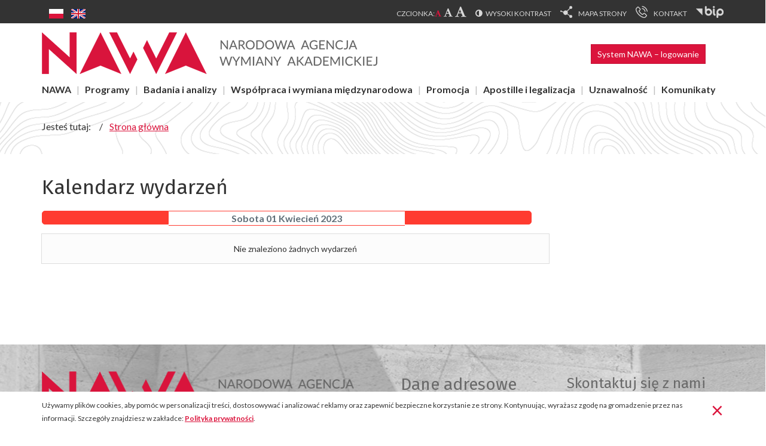

--- FILE ---
content_type: text/html; charset=utf-8
request_url: https://nawa.gov.pl/wydarzenia/wydarzeniawdniu/2023/4/1/-
body_size: 15142
content:
<!DOCTYPE html><html lang="pl-PL" dir="ltr"><head><meta http-equiv="X-UA-Compatible" content="IE=edge"><meta name="viewport" content="width=device-width, initial-scale=1"><link rel="preconnect" href="https://fonts.googleapis.com"><link rel="preconnect" href="https://fonts.gstatic.com" crossorigin><link href="https://fonts.googleapis.com/css2?family=Fira+Sans:wght@400;700&family=Lato:wght@400;700&display=swap" rel="stylesheet"><meta charset="utf-8" /><base href="https://nawa.gov.pl/wydarzenia/wydarzeniawdniu/2023/4/1/-" /><meta name="robots" content="index,follow" /><title>Wydarzenia - NAWA</title><link href="https://nawa.gov.pl/index.php?option=com_jevents&amp;task=modlatest.rss&amp;format=feed&amp;type=rss&amp;Itemid=2454&amp;modid=0" rel="alternate" type="application/rss+xml" title="RSS 2.0" /><link href="https://nawa.gov.pl/index.php?option=com_jevents&amp;task=modlatest.rss&amp;format=feed&amp;type=atom&amp;Itemid=2454&amp;modid=0" rel="alternate" type="application/atom+xml" title="Atom 1.0" /> <script type="application/json" class="joomla-script-options new">{"csrf.token":"b2861c681d1f2eaecd950eb4dabe126d","system.paths":{"root":"","base":""}}</script> <!--[if lte IE 6]>
<link rel="stylesheet" href="https://nawa.gov.pl/components/com_jevents/views/flat/assets/css/ie6.css" />
<![endif]--><link rel="alternate" href="https://nawa.gov.pl/wydarzenia/wydarzeniawdniu/2023/4/1/-" hreflang="pl" /><link rel="alternate" href="https://nawa.gov.pl/wydarzenia/wydarzeniawdniu/2023/4/1/-" hreflang="x-default" /><link rel="alternate" href="https://nawa.gov.pl/en/events/eventsbyday/2023/4/1/-" hreflang="en" /><link rel="apple-touch-icon" sizes="180x180" href="/templates/siteb3/favicons/apple-touch-icon.png"><link rel="icon" type="image/png" sizes="32x32" href="/templates/siteb3/favicons/favicon-32x32.png"><link rel="icon" type="image/png" sizes="16x16" href="/templates/siteb3/favicons/favicon-16x16.png"><link rel="manifest" href="/templates/siteb3/favicons/site.webmanifest"><link rel="mask-icon" href="/templates/siteb3/favicons/safari-pinned-tab.svg" color="#db143c"><link rel="shortcut icon" href="/templates/siteb3/favicons/favicon.ico"><meta name="apple-mobile-web-app-title" content="NAWA"><meta name="application-name" content="NAWA"><meta name="msapplication-TileColor" content="#b91d47"><meta name="msapplication-config" content="/templates/siteb3/favicons/browserconfig.xml"><meta name="theme-color" content="#db143c"><!--[if lt IE 9]>
        <script src="/templates/siteb3/bower_components/html5shiv/dist/html5shiv.min.js"></script>
        <script src="/templates/siteb3/bower_components/respond/dest/respond.min.js"></script>
        <script src="/templates/siteb3/bower_components/selectivizr/selectivizr.js"></script>
    <![endif]--> <script type="application/ld+json">{"@context":"http://schema.org","@type":"LocalBusiness","address":{"@type":"PostalAddress","addressLocality":"Warszawa","streetAddress":"Polna 40","postalCode":"00-635","addressRegion":"mazowieckie"},"name":"Narodowa Agencja Wymiany Akademickiej","email":"biuro@nawa.gov.pl","telephone":"223903500","vatID":"5272820369 ","image":"https://nawa.gov.pl/images/rozszerzenia/szablony/siteb3/logo-komputer.png"}</script><noscript><img height="1" width="1" style="display:none"
src="https://www.facebook.com/tr?id=1618545928662729&ev=PageView&noscript=1"
/></noscript><link rel="preload" as="style" href="/media/com_jchoptimize/assets2/jscss.php?f=2d9c5f2280f1d498a7e1dbea256edb97&amp;type=css&amp;gz=gz" onload="this.rel='stylesheet'" /><style id="jch-optimize-critical-css">.fa,.fab,.fal,.far,.fas{-moz-osx-font-smoothing:grayscale;-webkit-font-smoothing:antialiased;display:inline-block;font-style:normal;font-variant:normal;text-rendering:auto;line-height:1}.fa-bars:before{content:"\f0c9"}.fa-envelope:before{content:"\f0e0"}.fa-font:before{content:"\f031"}.fa-map-marker:before{content:"\f041"}.fa-phone:before{content:"\f095"}.sr-only{border:0;clip:rect(0,0,0,0);height:1px;margin:-1px;overflow:hidden;padding:0;position:absolute;width:1px}.sr-only-focusable:active,.sr-only-focusable:focus{clip:auto;height:auto;margin:0;overflow:visible;position:static;width:auto}.fab{font-family:"Font Awesome 5 Brands"}.far{font-weight:400}.fa,.far,.fas{font-family:"Font Awesome 5 Free"}.fa,.fas{font-weight:900}.jevbootstrap input,.jevbootstrap textarea,.jevbootstrap .uneditable-input{width:auto}@media print{#jevents a[href]:after{content:"" !important}}.jev_none{display:none}#jumpto{margin:10px 0}.sr-only{position:absolute;width:1px;height:1px;padding:0;margin:-1px;overflow:hidden;clip:rect(0,0,0,0);white-space:nowrap;border:0}#jevents_body{width:100% !important;border:1px solid #DDD;background-color:#F7F7F7;border-radius:8px;padding-top:10px;padding-bottom:10px}#jevents_header{width:100% !important;border:none}.jev_toprow div.previousmonth,.jev_toprow div.nextmonth{background-color:#ff3b30;border:1px solid #ff3b30}.jev_toprow div.previousmonth{border-top-left-radius:5px;border-bottom-left-radius:5px}.jev_toprow div.nextmonth{border-top-right-radius:5px;border-bottom-right-radius:5px}.jev_toprow div.currentmonth{border-top:1px solid #ff3b30;border-bottom:1px solid #ff3b30;margin-bottom:-1px}.jev_toprow div.previousmonth,.jev_toprow div.currentmonth,.jev_toprow div.nextmonth{float:left;height:23px;line-height:23px;text-align:center !important;color:#606F79 !important;font-weight:bold}.jev_toprow div.previousmonth,.jev_toprow div.nextmonth{width:25%;min-height:23px}.jev_toprow div.currentmonth{width:46.6%}div.previousmonth{}.jev_clear{clear:both}#jevents_header{position:relative}@media print{#jevents_body .ev_navigation,#jevents_body .new-navigation,#jevents_body>button{display:none}}div.new-navigation{margin:auto auto;margin-bottom:20px;display:inline-block;width:100%}.nav-items{margin-left:auto;margin-right:auto;text-align:center;display:inline-block;width:93%}#jevents_body .nav-items div.active a,.jev_header2 .active a{background-color:#ff3b30;color:#FFF}#jevents_body .nav-items div.active a:hover,.jev_header2 .active a:hover{background-color:#FFF;border-left:1px solid #ff3b30}.nav-items>div{margin-left:-5px;display:inline-block;padding:3px 0px 2px 0px;line-height:23px;vertical-align:middle;border:1px solid #ff3b30;border-left:0px}.nav-items>div a{padding:8px 12px 7px 12px;text-decoration:none;color:#474747}#jevents_body .nav-items>div a:hover{padding:7px 12px 7px 12px;background-color:#CCC;border-left:1px solid #ff3b30;color:#000}.nav-items>div:first-child{border-radius:5px 0 0 5px;border-left:1px solid #ff3b30}.nav-items>div:last-child{border-radius:0 5px 5px 0;border-right:1px solid #ff3b30}.nav-items>div:first-child a:hover{border-radius:5px 0 0 5px;margin-left:-1px}.nav-items>div:last-child a:hover{border-radius:0 5px 5px 0}.new-navigation #nav-search{display:inline-block;float:right;padding-right:10px}#jev_maincal{margin:15px -1px 15px -1px;background-color:#FCFCFC;border:1px solid #ddd}div#jumpto form{text-align:center;width:93%;margin-top:10px}#jevents_body #jumpto form select{font-size:12px;line-height:20px;border:1px solid #bbb;border-bottom-color:#a2a2a2;border-radius:4px;vertical-align:middle}#jevents_body #jumpto form button{display:inline-block;padding:0px 14px;margin-bottom:0;font-size:12px;line-height:20px;text-align:center;vertical-align:middle;cursor:pointer;color:#333;text-shadow:0 1px 1px rgba(255,255,255,0.75);background-color:#f5f5f5;background-image:-moz-linear-gradient(top,#fff,#e6e6e6);background-image:-webkit-gradient(linear,0 0,0 100%,from(#fff),to(#e6e6e6));background-image:-webkit-linear-gradient(top,#fff,#e6e6e6);background-image:-o-linear-gradient(top,#fff,#e6e6e6);background-image:linear-gradient(to bottom,#fff,#e6e6e6);background-repeat:repeat-x;border-color:#e6e6e6 #e6e6e6 #bfbfbf;border-color:rgba(0,0,0,0.1) rgba(0,0,0,0.1) rgba(0,0,0,0.25);filter:progid:DXImageTransform.Microsoft.gradient(enabled=false);border:1px solid #bbb;border-bottom-color:#a2a2a2;border-radius:4px}#jevents_body div.list_no_e{padding:15px;text-align:center;font-size:14px}.jev_listview .jev_listrow{float:left;border-color:#ddd;border-style:solid;border-width:0px 0px 1px 0px;margin-bottom:-1px}.jev_listview .jev_listrow{width:100%}.jev_toprow .jev_header2{margin:0px;padding:0px;border:none;height:23px}.jev_toprow .jev_header2{width:100%}.jev_toprow .jev_header2>*{height:auto !important}div.mod-languages ul{margin:0;padding:0;list-style:none}div.mod-languages li{margin-left:0px;margin-right:4px}div.mod-languages ul.lang-inline li{display:inline}div.mod-languages img{border:none}div.mod-languages a{text-decoration:none}html{font-family:sans-serif;-ms-text-size-adjust:100%;-webkit-text-size-adjust:100%}body{margin:0}article,aside,details,figcaption,figure,footer,header,hgroup,main,menu,nav,section,summary{display:block}a{background-color:transparent}a:active,a:hover{outline:0}b,strong{font-weight:700}h1{font-size:2em;margin:.67em 0}mark{background:#ff0;color:#000}img{border:0}figure{margin:1em 40px}hr{box-sizing:content-box;height:0}pre{overflow:auto}code,kbd,pre,samp{font-family:monospace,monospace;font-size:1em}button,input,optgroup,select,textarea{color:inherit;font:inherit;margin:0}button{overflow:visible}button,select{text-transform:none}button,html input[type=button],input[type=reset],input[type=submit]{-webkit-appearance:button;cursor:pointer}button::-moz-focus-inner,input::-moz-focus-inner{border:0;padding:0}input{line-height:normal}textarea{overflow:auto}optgroup{font-weight:700}table{border-collapse:collapse;border-spacing:0}td,th{padding:0}@media print{*,:after,:before{background:transparent!important;color:#000!important;box-shadow:none!important;text-shadow:none!important}a,a:visited{text-decoration:underline}a[href]:after{content:" (" attr(href) ")"}a[href^="#"]:after,a[href^="javascript:"]:after{content:""}blockquote,pre{border:1px solid #999;page-break-inside:avoid}img,tr{page-break-inside:avoid}img{max-width:100%!important}h2,h3,p{orphans:3;widows:3}h2,h3{page-break-after:avoid}}*,:after,:before{box-sizing:border-box}html{font-size:10px;-webkit-tap-highlight-color:rgba(0,0,0,0)}body{font-family:Lato,sans-serif;font-size:16px;line-height:1.42857;color:#333;background-color:#fff}button,input,select,textarea{font-family:inherit;font-size:inherit;line-height:inherit}a{color:#db143c;text-decoration:none}a:focus,a:hover{color:#950e29;text-decoration:underline}a:focus{outline:5px auto -webkit-focus-ring-color;outline-offset:-2px}figure{margin:0}img{vertical-align:middle}.img-responsive{display:block;max-width:100%;height:auto}hr{margin-top:22px;margin-bottom:22px;border:0;border-top:1px solid #eee}[role=button]{cursor:pointer}.h1,.h2,.h3,.h4,.h5,.h6,h1,h2,h3,h4,h5,h6{font-family:Fira Sans,sans-serif;font-weight:400;line-height:1.1;color:inherit}.h1,.h2,.h3,h1,h2,h3{margin-top:22px;margin-bottom:11px}.h4,.h5,.h6,h4,h5,h6{margin-top:11px;margin-bottom:11px}.h1,h1{font-size:41px}.h2,h2{font-size:34px}.h3,h3{font-size:28px}.h4,h4{font-size:20px}.h5,h5{font-size:16px}.h6,h6{font-size:14px}p{margin:0 0 11px}.small,small{font-size:87%}.mark,mark{background-color:#fcf8e3;padding:.2em}ol,ul{margin-top:0;margin-bottom:11px}ol ol,ol ul,ul ol,ul ul{margin-bottom:0}dl{margin-top:0;margin-bottom:22px}dd,dt{line-height:1.42857}dt{font-weight:700}dd{margin-left:0}blockquote{padding:11px 22px;margin:0 0 22px;font-size:20px;border-left:5px solid #eee}code,kbd,pre,samp{font-family:Menlo,Monaco,Consolas,Courier New,monospace}code{color:#c7254e;background-color:#f9f2f4;border-radius:4px}code,kbd{padding:2px 4px;font-size:90%}kbd{color:#fff;background-color:#333;border-radius:3px;box-shadow:inset 0 -1px 0 rgba(0,0,0,.25)}pre{display:block;padding:10.5px;margin:0 0 11px;font-size:15px;line-height:1.42857;word-break:break-all;word-wrap:break-word;color:#333;background-color:#f5f5f5;border:1px solid #ccc;border-radius:4px}.container{margin-right:auto;margin-left:auto;padding-left:15px;padding-right:15px}.container:after,.container:before{content:" ";display:table}.container:after{clear:both}@media (min-width:768px){.container{width:750px}}@media (min-width:992px){.container{width:970px}}@media (min-width:1200px){.container{width:1170px}}.row{margin-left:-15px;margin-right:-15px}.row:after,.row:before{content:" ";display:table}.row:after{clear:both}.col-lg-1,.col-lg-2,.col-lg-3,.col-lg-4,.col-lg-5,.col-lg-6,.col-lg-7,.col-lg-8,.col-lg-9,.col-lg-10,.col-lg-11,.col-lg-12,.col-md-1,.col-md-2,.col-md-3,.col-md-4,.col-md-5,.col-md-6,.col-md-7,.col-md-8,.col-md-9,.col-md-10,.col-md-11,.col-md-12,.col-sm-1,.col-sm-2,.col-sm-3,.col-sm-4,.col-sm-5,.col-sm-6,.col-sm-7,.col-sm-8,.col-sm-9,.col-sm-10,.col-sm-11,.col-sm-12,.col-xs-1,.col-xs-2,.col-xs-3,.col-xs-4,.col-xs-5,.col-xs-6,.col-xs-7,.col-xs-8,.col-xs-9,.col-xs-10,.col-xs-11,.col-xs-12{position:relative;min-height:1px;padding-left:15px;padding-right:15px}.col-xs-1,.col-xs-2,.col-xs-3,.col-xs-4,.col-xs-5,.col-xs-6,.col-xs-7,.col-xs-8,.col-xs-9,.col-xs-10,.col-xs-11,.col-xs-12{float:left}.col-xs-1{width:8.33333%}.col-xs-2{width:16.66667%}.col-xs-3{width:25%}.col-xs-4{width:33.33333%}.col-xs-5{width:41.66667%}.col-xs-6{width:50%}.col-xs-7{width:58.33333%}.col-xs-8{width:66.66667%}.col-xs-9{width:75%}.col-xs-10{width:83.33333%}.col-xs-11{width:91.66667%}.col-xs-12{width:100%}@media (min-width:768px){.col-sm-1,.col-sm-2,.col-sm-3,.col-sm-4,.col-sm-5,.col-sm-6,.col-sm-7,.col-sm-8,.col-sm-9,.col-sm-10,.col-sm-11,.col-sm-12{float:left}.col-sm-1{width:8.33333%}.col-sm-2{width:16.66667%}.col-sm-3{width:25%}.col-sm-4{width:33.33333%}.col-sm-5{width:41.66667%}.col-sm-6{width:50%}.col-sm-7{width:58.33333%}.col-sm-8{width:66.66667%}.col-sm-9{width:75%}.col-sm-10{width:83.33333%}.col-sm-11{width:91.66667%}.col-sm-12{width:100%}}@media (min-width:992px){.col-md-1,.col-md-2,.col-md-3,.col-md-4,.col-md-5,.col-md-6,.col-md-7,.col-md-8,.col-md-9,.col-md-10,.col-md-11,.col-md-12{float:left}.col-md-1{width:8.33333%}.col-md-2{width:16.66667%}.col-md-3{width:25%}.col-md-4{width:33.33333%}.col-md-5{width:41.66667%}.col-md-6{width:50%}.col-md-7{width:58.33333%}.col-md-8{width:66.66667%}.col-md-9{width:75%}.col-md-10{width:83.33333%}.col-md-11{width:91.66667%}.col-md-12{width:100%}}@media (min-width:1200px){.col-lg-1,.col-lg-2,.col-lg-3,.col-lg-4,.col-lg-5,.col-lg-6,.col-lg-7,.col-lg-8,.col-lg-9,.col-lg-10,.col-lg-11,.col-lg-12{float:left}.col-lg-1{width:8.33333%}.col-lg-2{width:16.66667%}.col-lg-3{width:25%}.col-lg-4{width:33.33333%}.col-lg-5{width:41.66667%}.col-lg-6{width:50%}.col-lg-7{width:58.33333%}.col-lg-8{width:66.66667%}.col-lg-9{width:75%}.col-lg-10{width:83.33333%}.col-lg-11{width:91.66667%}.col-lg-12{width:100%}}table{background-color:transparent}caption{padding-top:8px;padding-bottom:8px;color:#777}caption,th{text-align:left}.btn{display:inline-block;margin-bottom:0;font-weight:400;text-align:center;vertical-align:middle;-ms-touch-action:manipulation;touch-action:manipulation;cursor:pointer;background-image:none;border:1px solid transparent;white-space:nowrap;padding:6px 12px;font-size:16px;line-height:1.42857;border-radius:4px;-webkit-user-select:none;-moz-user-select:none;-ms-user-select:none;user-select:none}.btn.active.focus,.btn.active:focus,.btn.focus,.btn:active.focus,.btn:active:focus,.btn:focus{outline:5px auto -webkit-focus-ring-color;outline-offset:-2px}.btn.focus,.btn:focus,.btn:hover{color:#333;text-decoration:none}.btn.active,.btn:active{outline:0;background-image:none;box-shadow:inset 0 3px 5px rgba(0,0,0,.125)}.btn-primary{color:#fff;background-color:#db143c;border-color:#c41236}.btn-primary.focus,.btn-primary:focus{color:#fff;background-color:#ac102f;border-color:#4f0716}.btn-primary.active,.btn-primary:active,.btn-primary:hover,.open>.btn-primary.dropdown-toggle{color:#fff;background-color:#ac102f;border-color:#8c0d26}.btn-primary.active.focus,.btn-primary.active:focus,.btn-primary.active:hover,.btn-primary:active.focus,.btn-primary:active:focus,.btn-primary:active:hover,.open>.btn-primary.dropdown-toggle.focus,.open>.btn-primary.dropdown-toggle:focus,.open>.btn-primary.dropdown-toggle:hover{color:#fff;background-color:#8c0d26;border-color:#4f0716}.btn-primary.active,.btn-primary:active,.open>.btn-primary.dropdown-toggle{background-image:none}.btn-group-sm>.btn,.btn-sm{padding:5px 10px;font-size:14px;line-height:1.5;border-radius:3px}.dropdown,.dropup{position:relative}.dropdown-toggle:focus{outline:0}.btn-group,.btn-group-vertical{position:relative;display:inline-block;vertical-align:middle}.nav{margin-bottom:0;padding-left:0;list-style:none}.nav:after,.nav:before{content:" ";display:table}.nav:after{clear:both}.breadcrumb{padding:8px 15px;margin-bottom:22px;list-style:none;background-color:#f5f5f5;border-radius:4px}.breadcrumb>li{display:inline-block}.breadcrumb>li+li:before{content:"/ ";padding:0 5px;color:#ccc}.close{float:right;font-size:24px;font-weight:700;line-height:1;color:#000;text-shadow:0 1px 0 #fff;opacity:.2;filter:alpha(opacity=20)}.close:focus,.close:hover{color:#000;text-decoration:none;cursor:pointer;opacity:.5;filter:alpha(opacity=50)}button.close{padding:0;cursor:pointer;background:transparent;border:0;-webkit-appearance:none}@-ms-viewport{width:device-width}@media (max-width:767px){.hidden-xs{display:none!important}}@media (min-width:768px) and (max-width:991px){.hidden-sm{display:none!important}}@media (min-width:992px) and (max-width:1199px){.hidden-md{display:none!important}}@media (min-width:1200px){.hidden-lg{display:none!important}}.fa{display:inline-block;font:normal normal normal 14px/1 FontAwesome;font-size:inherit;text-rendering:auto;-webkit-font-smoothing:antialiased;-moz-osx-font-smoothing:grayscale}.fa-font:before{content:""}.fa-map-marker:before{content:""}.fa-phone:before{content:""}.fa-bars:before,.fa-navicon:before,.fa-reorder:before{content:""}.fa-envelope:before{content:""}.fa-map:before{content:""}.sr-only{position:absolute;width:1px;height:1px;padding:0;margin:-1px;overflow:hidden;clip:rect(0,0,0,0);border:0}.sr-only-focusable:active,.sr-only-focusable:focus{position:static;width:auto;height:auto;margin:0;overflow:visible;clip:auto}.btn{border-radius:0}.btn-group-sm>.btn,.btn-sm{font-size:.875em}.c-skip-link:focus{background-color:#db143c;color:#fff;display:block;font-size:.75em;font-weight:700;outline:0;padding-bottom:15px;padding-top:15px;text-decoration:none}.c-skip-link:focus .c-skip-link__container .c-skip-link__text{outline:2px solid;padding:6px 12px}.c-cookies{background-color:#fff;display:none;padding-bottom:10px;padding-top:10px}.c-cookies .c-cookies__container .c-cookies__inner{padding-right:30px;position:relative}.c-cookies .c-cookies__container .c-cookies__inner .c-cookies__text{font-size:.75em}.c-cookies .c-cookies__container .c-cookies__inner .c-cookies__close{color:#db143c;font-size:2.25em;font-weight:400;opacity:1;position:absolute;right:0;text-shadow:none;top:50%;transform:translateY(-55%)}.c-cookies .c-cookies__container .c-cookies__inner .c-cookies__close:focus,.c-cookies .c-cookies__container .c-cookies__inner .c-cookies__close:hover{color:#950e29}.c-notification{background-color:#dff0d8}.c-top{background-color:#333}@media (min-width:992px){.c-top .c-top__container .c-top__align{display:table;text-align:right;width:100%}}.c-language-switcher{display:block;margin-bottom:5px;margin-right:15px;margin-top:5px}@media (min-width:992px){.c-language-switcher{display:table-cell;text-align:left}}.c-language-switcher .moduletable .mod-languages .lang-inline li{display:inline-block;margin-right:10px}.c-language-switcher .moduletable .mod-languages .lang-inline li:last-child{margin-right:0}.c-font{display:inline-block;font-size:.75em;margin-bottom:5px;margin-right:15px;margin-top:5px}.c-font .c-font__text{color:#d8d8d8;display:inline-block;margin:0;text-transform:uppercase}.c-font .c-font__list{display:inline-block;margin-bottom:0;padding-left:0}.c-font .c-font__list .c-font__item{display:inline-block}.c-font .c-font__list .c-font__item .c-font__link{color:#d8d8d8}.c-font .c-font__list .c-font__item .c-font__link:focus,.c-font .c-font__list .c-font__item .c-font__link:hover{color:#db143c}.c-font .c-font__list .c-font__item .c-font__link.c-font__link--medium{font-size:1.33333em;margin-left:2px}.c-font .c-font__list .c-font__item .c-font__link.c-font__link--big{font-size:1.66667em;margin-left:2px}.c-contrast{color:#d8d8d8;display:inline-block;font-size:.75em;margin-bottom:5px;margin-right:15px;margin-top:5px;text-transform:uppercase}.c-contrast:before{content:"\f042";font:1.125em FontAwesome;margin-right:5px}.c-contrast:focus,.c-contrast:hover{color:#db143c;text-decoration:none}.c-menu-top{display:inline-block}.c-menu-top .moduletable ul{margin-bottom:0;padding-left:0}.c-menu-top .moduletable ul li{display:inline-block;margin-bottom:5px;margin-right:15px;margin-top:5px}.c-menu-top .moduletable ul li .separator,.c-menu-top .moduletable ul li a{color:#d8d8d8;display:block;font-size:.75em;text-transform:uppercase}.c-menu-top .moduletable ul li .separator img,.c-menu-top .moduletable ul li a img{max-height:20px;position:relative;top:-4px}.c-menu-top .moduletable ul li .separator .image-title,.c-menu-top .moduletable ul li a .image-title{margin-left:10px}.c-menu-top .moduletable ul li .separator:focus,.c-menu-top .moduletable ul li .separator:hover,.c-menu-top .moduletable ul li a:focus,.c-menu-top .moduletable ul li a:hover{color:#db143c;text-decoration:none}.c-menu-top .moduletable ul li ul{display:none}.c-menu-top .moduletable ul li:last-child{margin-right:0}.c-header-top{position:relative}@media (max-width:991px){.c-header-top{text-align:center}}.c-logo{display:inline-block;margin-bottom:15px;margin-top:15px}.c-logo .c-logo__mobile{display:inline-block;max-height:70px}@media (min-width:768px){.c-logo .c-logo__mobile{display:none}}.c-logo .c-logo__desktop{display:none}@media (min-width:768px){.c-logo .c-logo__desktop{display:inline-block;max-height:70px}}.c-menu-mobile-link{display:inline-block;font-size:10px;text-align:center;text-transform:uppercase}@media (min-width:768px){.c-menu-mobile-link{position:absolute;right:15px;top:15%}}.c-menu-mobile-link .c-menu-mobile-link__icon{display:block;font-size:32px}.c-menu-mobile-link:focus,.c-menu-mobile-link:hover{text-decoration:none}.c-menu-mobile:not(.mm-menu),.c-menu-mobile ul li a img{display:none}.c-programs{margin-bottom:15px;margin-top:10px}@media (min-width:992px){.c-programs{position:absolute;right:15px;top:15%}}.c-menu-desktop .moduletable ul{margin-bottom:0;padding-left:0}.c-menu-desktop .moduletable ul li{display:inline-block;position:relative}.c-menu-desktop .moduletable ul li:after{color:#bfbfbf;content:"|";display:inline-block;font-size:1em;margin-left:12px;margin-right:12px}@media (min-width:1200px){.c-menu-desktop .moduletable ul li:after{margin-left:20px;margin-right:20px}}.c-menu-desktop .moduletable ul li .separator,.c-menu-desktop .moduletable ul li a{color:#333;display:inline-block;font-size:.875em;font-weight:700;margin-bottom:10px}@media (min-width:1200px){.c-menu-desktop .moduletable ul li .separator,.c-menu-desktop .moduletable ul li a{font-size:1em}}.c-menu-desktop .moduletable ul li .separator:focus,.c-menu-desktop .moduletable ul li .separator:hover,.c-menu-desktop .moduletable ul li a:focus,.c-menu-desktop .moduletable ul li a:hover{color:#950e29;text-decoration:none}.c-menu-desktop .moduletable ul li ul{border:1px solid #e5e5e5;font-size:100%;left:-15px;position:absolute;visibility:hidden;z-index:1000}.c-menu-desktop .moduletable ul li ul:before{background-color:#fff;border:1px solid #e5e5e5;content:"";height:10px;left:15px;position:absolute;top:-5px;transform:rotate(45deg);width:10px}.c-menu-desktop .moduletable ul li ul li{border-bottom:1px solid #e5e5e5;display:block}.c-menu-desktop .moduletable ul li ul li:after{display:none}.c-menu-desktop .moduletable ul li ul li .separator,.c-menu-desktop .moduletable ul li ul li a{background-color:#fff;display:block;font-size:.75em;font-weight:400;margin-bottom:0;padding:10px 25px 10px 15px;white-space:nowrap}.c-menu-desktop .moduletable ul li ul li ul{left:100%;top:-1px}.c-menu-desktop .moduletable ul li ul li ul:before{display:none}.c-menu-desktop .moduletable ul li ul li:last-child{border-bottom:none}.c-menu-desktop .moduletable ul li ul li.deeper:after{content:"\f054";display:block;font:.5em FontAwesome;position:absolute;right:-10px;top:50%;transform:translateY(-50%)}.c-menu-desktop .moduletable ul li:focus>ul,.c-menu-desktop .moduletable ul li:hover>ul,.c-menu-desktop .moduletable ul li ul.is-visible{visibility:visible}.c-menu-desktop .moduletable ul li:nth-last-child(2) ul li ul{left:auto;right:100%}.c-menu-desktop .moduletable ul li:last-child:after{display:none}.c-menu-desktop .moduletable ul li:last-child ul li ul{left:auto;right:100%}.c-header-image{background:url(/templates/siteb3/dist/img/bg.jpg);padding-bottom:30px;padding-top:30px}.c-breadcrumbs{margin-bottom:5px}.c-breadcrumbs .moduletable .breadcrumb{background-color:transparent;border-radius:0;margin-bottom:0;padding:0}.c-breadcrumbs .moduletable .breadcrumb li:before{color:#333}.c-breadcrumbs .moduletable .breadcrumb li .pathway{text-decoration:underline}.c-breadcrumbs .moduletable .breadcrumb li .pathway:focus,.c-breadcrumbs .moduletable .breadcrumb li .pathway:hover{text-decoration:none}.c-content-container{margin-top:15px}.c-submenu{margin-bottom:20px}.s-content{margin-bottom:30px;outline:0;word-wrap:break-word}.c-important-links{margin-bottom:20px}.c-footer{background:url(/templates/siteb3/dist/img/bg.jpg) 50%;margin-top:60px;padding-bottom:30px;padding-top:30px;text-align:center}.c-social-media-2{margin-bottom:30px;margin-top:15px}.c-social-media-2 .moduletable ul{margin-bottom:0;padding-left:0}.c-social-media-2 .moduletable ul li{display:inline-block;margin-bottom:15px;margin-right:15px}.c-social-media-2 .moduletable ul li .separator,.c-social-media-2 .moduletable ul li a{display:block;transition:transform .5s}.c-social-media-2 .moduletable ul li .separator:focus,.c-social-media-2 .moduletable ul li .separator:hover,.c-social-media-2 .moduletable ul li a:focus,.c-social-media-2 .moduletable ul li a:hover{transform:scale(.9)}.c-social-media-2 .moduletable ul li:last-child{margin-bottom:0;margin-right:0}.c-copyright{font-size:.75em;list-style-type:none;margin-bottom:0;padding-left:0}.c-copyright .c-copyright__item{margin-bottom:5px}@media (min-width:768px){.c-copyright .c-copyright__item{border-right:1px solid #8c8c8c;display:inline-block;margin-bottom:0;margin-right:10px;padding-right:10px}}.c-scroll-top{background-color:#db143c;bottom:30px;color:#fff;display:none;line-height:40px;position:fixed;right:30px;text-align:center;width:40px;z-index:1030}.c-scroll-top:before{content:"\f062";font:1.125em FontAwesome}.c-scroll-top:focus,.c-scroll-top:hover{background-color:#950e29;color:#fff;text-decoration:none}.c-pop-up{background-color:#e5e5e5;border:2px solid #db143c;box-shadow:0 0 10px rgba(0,0,0,.1);display:none;left:50%;padding:15px;position:fixed;top:50%;transform:translate(-50%,-50%);width:300px;z-index:1060}@media (min-width:768px){.c-pop-up{width:400px}}.c-pop-up .c-pop-up__close{color:#333;font-size:2.25em;font-weight:400;margin-bottom:10px;margin-left:10px;opacity:1;position:relative;right:-5px;text-shadow:none;top:-15px}.c-pop-up .c-pop-up__close:focus,.c-pop-up .c-pop-up__close:hover{color:#db143c}body{overflow-x:hidden}.h1,.h2,.h3,.h4,.h5,.h6,h1,h2,h3,h4,h5,h6{font-family:'Fira Sans','Lato',sans-serif}a{transition:0.3s all ease}img{max-width:100%}.component-bottom{display:flex;flex-wrap:wrap;justify-content:space-between}.kontakt-stopka{text-align:left}.kontakt-stopka table td{padding:5px}.kontakt-stopka h3{font-size:24px}.kontakt-stopka a{color:#6a6a6a}.c-header-image{background-image:url(/images/komponenty/unite-slider/slider2019.png) !important;background-repeat:no-repeat;background-position:center}.c-menu-desktop .moduletable ul li:after{margin:0 12px}a:focus{outline:2px #d9143c dashed}.kontakt-adres{color:#6a6a6a;text-align:left}.kontakt-adres h3{padding-left:15px}.kontakt-adres .custom{padding-left:15px}.c-menu-desktop .moduletable ul li:after{margin:0 9px}.c-language-switcher>div{display:inline-block}.moduletable.flaga-ua{margin-left:12px}#jevents_body{border:0;background:inherit}div.new-navigation{display:none}@media (max-width:767px){html{overflow-x:hidden}}.c-cookies{position:fixed;bottom:0;width:100%;z-index:999}@keyframes a{0%{transform:rotate(0deg)}to{transform:rotate(1turn)}}@font-face{font-family:"Font Awesome 5 Brands";font-style:normal;font-weight:normal;src:url(/media/com_hikashop/webfonts/fa-brands-400.eot);src:url(/media/com_hikashop/webfonts/fa-brands-400.eot#iefix) format("embedded-opentype"),url(/media/com_hikashop/webfonts/fa-brands-400.woff2) format("woff2"),url(/media/com_hikashop/webfonts/fa-brands-400.woff) format("woff"),url(/media/com_hikashop/webfonts/fa-brands-400.ttf) format("truetype"),url(/media/com_hikashop/webfonts/fa-brands-400.svg#fontawesome) format("svg");font-display:swap}@font-face{font-family:"Font Awesome 5 Free";font-style:normal;font-weight:400;src:url(/media/com_hikashop/webfonts/fa-regular-400.eot);src:url(/media/com_hikashop/webfonts/fa-regular-400.eot#iefix) format("embedded-opentype"),url(/media/com_hikashop/webfonts/fa-regular-400.woff2) format("woff2"),url(/media/com_hikashop/webfonts/fa-regular-400.woff) format("woff"),url(/media/com_hikashop/webfonts/fa-regular-400.ttf) format("truetype"),url(/media/com_hikashop/webfonts/fa-regular-400.svg#fontawesome) format("svg");font-display:swap}@font-face{font-family:"Font Awesome 5 Free";font-style:normal;font-weight:900;src:url(/media/com_hikashop/webfonts/fa-solid-900.eot);src:url(/media/com_hikashop/webfonts/fa-solid-900.eot#iefix) format("embedded-opentype"),url(/media/com_hikashop/webfonts/fa-solid-900.woff2) format("woff2"),url(/media/com_hikashop/webfonts/fa-solid-900.woff) format("woff"),url(/media/com_hikashop/webfonts/fa-solid-900.ttf) format("truetype"),url(/media/com_hikashop/webfonts/fa-solid-900.svg#fontawesome) format("svg");font-display:swap}@keyframes a{0%{background-position:40px 0}to{background-position:0 0}}@font-face{font-family:FontAwesome;src:url(/templates/siteb3/bower_components/font-awesome-sass/assets/fonts/font-awesome/fontawesome-webfont.eot?v=4.7.0);src:url(/templates/siteb3/bower_components/font-awesome-sass/assets/fonts/font-awesome/fontawesome-webfont.eot?v=4.7.0#iefix) format("embedded-opentype"),url(/templates/siteb3/bower_components/font-awesome-sass/assets/fonts/font-awesome/fontawesome-webfont.woff2?v=4.7.0) format("woff2"),url(/templates/siteb3/bower_components/font-awesome-sass/assets/fonts/font-awesome/fontawesome-webfont.woff?v=4.7.0) format("woff"),url(/templates/siteb3/bower_components/font-awesome-sass/assets/fonts/font-awesome/fontawesome-webfont.ttf?v=4.7.0) format("truetype"),url(/templates/siteb3/bower_components/font-awesome-sass/assets/fonts/font-awesome/fontawesome-webfont.svg?v=4.7.0#fontawesomeregular) format("svg");font-weight:400;font-style:normal;font-display:swap}@keyframes b{0%{transform:rotate(0deg)}to{transform:rotate(359deg)}}</style> </head><body class="art- com_jevents view- lang-pl-PL no-layout task-day.listevents itemid-2454 no-tmpl suffix-site "><div class="c-page"><h1 class="sr-only">Wydarzenia - NAWA</h1> <a href="#skip-to-main-content" class="sr-only sr-only-focusable c-skip-link js-skip-link"><div class="container c-skip-link__container"> <span class="c-skip-link__text">Przejdź do głównej treści</span> </div></a> <div class="c-cookies js-cookies"><div class="container c-cookies__container"><div class="c-cookies__inner"> <span class="c-cookies__text">Używamy plików cookies, aby pomóc w personalizacji treści, dostosowywać i analizować reklamy oraz zapewnić bezpieczne korzystanie ze strony. Kontynuując, wyrażasz zgodę na gromadzenie przez nas informacji. Szczegóły znajdziesz w zakładce: <a href=/polityka-prywatnosci class=c-cookies__link>Polityka&nbsp;prywatności</a>.</span> <button type="button" class="close c-cookies__close js-cookies__close" aria-label="Zamknij"><span aria-hidden="true">&times;</span></button> </div> </div> </div><div class="c-notification js-notification"><div class="container c-notification__container"> </div> </div><div class="c-top"><div class="container c-top__container"><div class="c-top__align"><div class="c-language-switcher"><div class="moduletable flaga-ua"><div class="custom flaga-ua" > </div> </div><div class="moduletable"><div class="mod-languages "><ul class="lang-inline"> <li class="lang-active" dir="ltr"> <a href="/wydarzenia/wydarzeniawdniu/2023/4/1/-"> <img src="/images/rozszerzenia/moduly/przelacznik-jezyka/pl_pl.png" alt="Polski" title="Polski" /> </a> </li> <li class="" dir="ltr"> <a href="/en/events/eventsbyday/2023/4/1/-"> <img src="/images/rozszerzenia/moduly/przelacznik-jezyka/en_gb.png" alt="English" title="English" /> </a> </li> </ul> </div> </div> </div><div class="c-font"><p class="c-font__text">Czcionka:</p><ul class="c-font__list"> <li class="c-font__item js-font__item--default"> <a href="#!" class="c-font__link js-font__link" data-font-size="16" data-font-active="default" title="Czcionka domyślna"><span class="fa fa-font c-font__icon" aria-hidden="true"></span></a> </li> <li class="c-font__item js-font__item--medium"> <a href="#!" class="c-font__link c-font__link--medium js-font__link" data-font-size="18" data-font-active="medium" title="Czcionka średnia"><span class="fa fa-font c-font__icon" aria-hidden="true"></span></a> </li> <li class="c-font__item js-font__item--big"> <a href="#!" class="c-font__link c-font__link--big js-font__link" data-font-size="20" data-font-active="big" title="Czcionka duża"><span class="fa fa-font c-font__icon" aria-hidden="true"></span></a> </li> </ul> </div> <a href="#!" class="c-contrast js-contrast">Wysoki kontrast</a> <div class="c-menu-top js-menu-top"><div class="moduletable"><ul class="mynav mymenu"> <li class="item-102"><a href="/mapa-strony" ><img src="/images/menu/menu-gorne/mapa-serwisu.png" alt="Mapa strony" /><span class="image-title">Mapa strony</span></a></li><li class="item-104"><a href="/kontakt" ><img src="/images/menu/menu-gorne/kontakt.png" alt="Kontakt" /><span class="image-title">Kontakt</span></a></li><li class="item-103 deeper parent"><a href="/bip" ><img src="/images/menu/menu-gorne/bip.png" alt="BIP" /></a><ul class="nav-child unstyled small"><li class="item-198"><a href="/bip/status-prawny" >Status prawny</a></li><li class="item-199"><a href="/bip/przedmiot-dzialalnosci" >Przedmiot działalności</a></li><li class="item-202 deeper parent"><a href="#" >Nabory do programów</a><ul class="nav-child unstyled small"><li class="item-1087"><a href="/bip/nabory-do-programow/nabory-trwajace" >Nabory trwające</a></li><li class="item-1089"><a href="/bip/nabory-do-programow/nabory-zakonczone" >Nabory zakończone</a></li><li class="item-1088"><a href="/bip/nabory-do-programow/ogloszenia-wynikow-naborow" >Ogłoszenia wyników naborów</a></li></ul></li><li class="item-215"><a href="/bip/certyfikacja-jezyka-polskiego" >Certyfikacja języka polskiego</a></li><li class="item-1284"><a href="/bip/plany-sprawozdania-inne-dokumenty" >Plany, sprawozdania, inne dokumenty</a></li><li class="item-217 divider deeper parent"><span class="separator ">Zamówienia publiczne</span> <ul class="nav-child unstyled small"><li class="item-313"><a href="/bip/zamowienia-publiczne/plan-postepowan-o-udzielenie-zamowien" >Plan postępowań o udzielenie zamówień</a></li><li class="item-218"><a href="/bip/zamowienia-publiczne/podlegajace-ustawie-prawo-zamowien-publicznych" >Podlegające ustawie Prawo zamówień publicznych</a></li><li class="item-219"><a href="/bip/zamowienia-publiczne/nie-podlegajace-ustawie-prawo-zamowien-publicznych" >Nie podlegające ustawie Prawo zamówień publicznych</a></li><li class="item-220"><a href="/bip/zamowienia-publiczne/zakonczone-podlegajace-pzp" >Zakończone podlegające ustawie Prawo zamówień publicznych</a></li><li class="item-1063"><a href="/bip/zamowienia-publiczne/zakonczone-niepodlegajace-pzp" >Zakończone niepodlegające ustawie Prawo zamówień publicznych</a></li></ul></li><li class="item-221 divider deeper parent"><span class="separator ">Oferty pracy</span> <ul class="nav-child unstyled small"><li class="item-338"><a href="/bip/oferty-pracy/aktualne" >Aktualne</a></li><li class="item-336"><a href="/bip/oferty-pracy/zakonczone" >Zakończone</a></li></ul></li><li class="item-222"><a href="/bip/dostep-do-informacji-publicznej" >Dostęp do informacji publicznej</a></li><li class="item-1062"><a href="/bip/informacja-o-skargach-i-wnioskach" >Skargi i wnioski</a></li><li class="item-225"><a href="/bip/instrukcja-korzystania-z-bip-nawa" >Instrukcja korzystania z BIP NAWA</a></li><li class="item-2061"><a href="/bip/regulamin-korzystania-z-systemu-nawa" >Regulamin korzystania z systemu NAWA</a></li><li class="item-226"><a href="/bip/redakcja-bip" >Redakcja BIP</a></li><li class="item-227"><a href="/kontakt" >Kontakt</a></li><li class="item-1288 deeper parent"><a href="/bip/przetwarzanie-danych" >Przetwarzanie danych</a><ul class="nav-child unstyled small"><li class="item-2244"><a href="/bip/przetwarzanie-danych/informacja-o-przetwarzaniu-danych-osobowych-zawartych-w-korespondencji-elektronicznej" >Informacja o przetwarzaniu danych osobowych zawartych w korespondencji elektronicznej</a></li></ul></li><li class="item-224"><a href="/bip/majatek-nawa" >Majątek NAWA</a></li><li class="item-2464"><a href="/bip/dofinansowania-obowiazek-informacyjny" >Dofinansowania / Obowiązek informacyjny</a></li><li class="item-2548"><a href="/bip/plan-rownosci-plci" >Plan równości płci</a></li></ul></li></ul></div></div></div></div></div><div class="container"> <header class="c-header-top"> <a href="/" class="c-logo"><img src="https://nawa.gov.pl/images/rozszerzenia/szablony/siteb3/logo-mobilne.png" alt="Strona główna" class="img-responsive c-logo__mobile" width="274" height="70"><img src="https://nawa.gov.pl/images/rozszerzenia/szablony/siteb3/logo-komputer.png" alt="Strona główna" class="img-responsive c-logo__desktop" width="561" height="70"></a> <a href="#c-menu-mobile" class="hidden-md hidden-lg c-menu-mobile-link"><span class="fa fa-bars c-menu-mobile-link__icon" aria-hidden="true"></span>Menu</a> <div id="c-menu-mobile" class="c-menu-mobile js-menu-mobile"><div class="moduletable"><ul class="mynav mymenu"> <li class="item-157 deeper parent"><a href="/nawa" >NAWA</a><ul class="nav-child unstyled small"><li class="item-158"><a href="/nawa" >O NAWA</a></li><li class="item-476 deeper parent"><a href="/nawa/struktura-nawa/dyrekcja" >Struktura NAWA</a><ul class="nav-child unstyled small"><li class="item-917"><a href="/nawa/struktura-nawa/dyrekcja" >Dyrekcja</a></li><li class="item-966"><a href="/nawa/struktura-nawa/biura" >Biura</a></li></ul></li><li class="item-479 deeper parent"><a href="/nawa/rada-nawa/sklad-osobowy-rady" >Rada NAWA</a><ul class="nav-child unstyled small"><li class="item-898"><a href="/nawa/rada-nawa/o-radzie" >O Radzie</a></li><li class="item-899 parent"><a href="/nawa/rada-nawa/sklad-osobowy-rady" >Skład osobowy Rady</a></li><li class="item-900 parent"><a href="/nawa/rada-nawa/uchwaly-rady" >Uchwały Rady</a></li></ul></li><li class="item-972 deeper parent"><a href="/nawa/eksperci-nawa/nabor-ekspertow" >Eksperci NAWA</a><ul class="nav-child unstyled small"><li class="item-973"><a href="/nawa/eksperci-nawa/nabor-ekspertow" >Nabór ekspertów</a></li><li class="item-974"><a href="/nawa/eksperci-nawa/dokumenty" >Dokumenty</a></li></ul></li><li class="item-196"><a href="/nawa/aktualnosci" >Aktualności</a></li><li class="item-2756"><a href="/nawa/projekty-fers" >Projekty FERS</a></li></ul></li><li class="item-183 deeper parent"><a href="/programy-nawa" >Programy</a><ul class="nav-child unstyled small"><li class="item-228 deeper parent"><a href="/programy-nawa" >Programy NAWA</a><ul class="nav-child unstyled small"><li class="item-1065"><a href="/programy-nawa/programy-nawa-alias/trwajace" >Trwające</a></li><li class="item-2360"><a href="/programy-nawa/programy-nawa-alias/harmonogram-naborow" >Harmonogram naborów</a></li></ul></li><li class="item-192"><a href="/naukowcy" >Programy dla naukowców i doktorantów</a></li><li class="item-193"><a href="/instytucje" >Programy dla instytucji</a></li><li class="item-184"><a href="/studenci/studenci-polscy" >Programy dla studentów polskich</a></li><li class="item-187"><a href="/studenci/studenci-zagraniczni" >Programy dla studentów zagranicznych</a></li><li class="item-872"><a href="/jezyk-polski" >Programy Język polski</a></li></ul></li><li class="item-2271 deeper parent"><a href="/badania-i-analizy" >Badania i analizy</a><ul class="nav-child unstyled small"><li class="item-2281"><a href="/badania-i-analizy/raporty-z-badan" >Raporty z badań</a></li><li class="item-2282"><a href="/badania-i-analizy/opracowania" >Opracowania</a></li><li class="item-2283"><a href="/badania-i-analizy/ewaluacja" >Ewaluacja</a></li><li class="item-2284"><a href="/badania-i-analizy/statystyki" >Statystyki</a></li><li class="item-2549"><a href="/badania-i-analizy/publikacje" >Publikacje</a></li></ul></li><li class="item-1448 deeper parent"><a href="/wspolpraca-i-wymiana-miedzynarodowa" >Współpraca i wymiana międzynarodowa</a><ul class="nav-child unstyled small"><li class="item-1538 deeper parent"><a href="/wspolpraca-i-wymiana-miedzynarodowa/zawacka-nawa" >Program Zawacka NAWA</a><ul class="nav-child unstyled small"><li class="item-2550 parent"><a href="/wspolpraca-i-wymiana-miedzynarodowa/zawacka-nawa/wyjazdy" >Oferta wyjazdowa</a></li><li class="item-1278 parent"><a href="/wspolpraca-i-wymiana-miedzynarodowa/zawacka-nawa/przyjazdy" >Oferta przyjazdowa</a></li></ul></li><li class="item-1450 deeper parent"><a href="/wspolpraca-i-wymiana-miedzynarodowa/wspolne-projekty-badawcze" >Wspólne projekty badawcze</a><ul class="nav-child unstyled small"><li class="item-2783"><a href="/wspolpraca-i-wymiana-miedzynarodowa/wspolne-projekty-badawcze/informacje-ogolne" >Informacje ogólne</a></li><li class="item-2782"><a href="/wspolpraca-i-wymiana-miedzynarodowa/wspolne-projekty-badawcze/faq-czeste-pytania" >FAQ - najczęściej zadawane pytania</a></li><li class="item-3025 parent"><a href="/wspolpraca-i-wymiana-miedzynarodowa/wspolne-projekty-badawcze/nabory-2025" >Nabory 2025</a></li><li class="item-2827 parent"><a href="/wspolpraca-i-wymiana-miedzynarodowa/wspolne-projekty-badawcze/nabory-2024" >Nabory 2024</a></li><li class="item-2634 parent"><a href="/wspolpraca-i-wymiana-miedzynarodowa/wspolne-projekty-badawcze/nabory-2023" >Nabory 2023</a></li><li class="item-2459 parent"><a href="/wspolpraca-i-wymiana-miedzynarodowa/wspolne-projekty-badawcze/nabory-2022" >Nabory 2022</a></li><li class="item-1969 parent"><a href="/wspolpraca-i-wymiana-miedzynarodowa/wspolne-projekty-badawcze/nabory-2021" >Nabory 2021</a></li><li class="item-2862 parent"><a href="/wspolpraca-i-wymiana-miedzynarodowa/wspolne-projekty-badawcze/poprzednie-nabory-wpb" >Poprzednie nabory</a></li></ul></li><li class="item-2645"><a href="/wspolpraca-i-wymiana-miedzynarodowa/stypendia-i-granty-z-zagranicy" >Stypendia i granty z zagranicy</a></li></ul></li><li class="item-342 deeper parent"><a href="/promocja-i-targi" >Promocja</a><ul class="nav-child unstyled small"><li class="item-343"><a href="/promocja-i-targi/targi" >Wydarzenia</a></li><li class="item-1971"><a href="/promocja-i-targi/patronat-nawa" >Patronat NAWA</a></li><li class="item-345 deeper parent"><a href="#" >Materiały do pobrania</a><ul class="nav-child unstyled small"><li class="item-927"><a href="/promocja-i-targi/materialy-do-pobrania/materialy-w-jezyku-polskim" >Materiały w języku polskim</a></li><li class="item-928"><a href="/promocja-i-targi/materialy-do-pobrania/materialy-w-jezyku-angielskim" >Materiały w języku angielskim</a></li><li class="item-1203"><a href="/promocja-i-targi/materialy-do-pobrania/oznaczenia-programow-i-projektow-finansowanych-przez-ue" >Oznaczenia programów i projektów finansowanych przez UE</a></li></ul></li></ul></li><li class="item-708 deeper parent"><a href="/apostille-i-legalizacja" >Apostille i legalizacja</a><ul class="nav-child unstyled small"><li class="item-855"><a href="/apostille-i-legalizacja/jakie-dokumenty-potwierdza-nawa" >Jakie dokumenty poświadcza NAWA</a></li><li class="item-856"><a href="/apostille-i-legalizacja/legalizacja-czy-apostille-ktora-procedura-mnie-obowiazuje" >Legalizacja czy apostille – która procedura mnie obowiązuje?</a></li><li class="item-709"><a href="/apostille-i-legalizacja/gdzie-i-kiedy-sie-zglosic" >Jak złożyć wniosek</a></li><li class="item-710"><a href="/apostille-i-legalizacja/jak-uzyskac-apostille" >FAQ - Najczęściej zadawane pytania</a></li><li class="item-712"><a href="/apostille-i-legalizacja/kontakt" >Kontakt</a></li></ul></li><li class="item-587 deeper parent"><a href="/uznawalnosc" >Uznawalność</a><ul class="nav-child unstyled small"><li class="item-777 deeper parent"><a href="/uznawalnosc/kontynuacja-nauki-w-polsce" >Kontynuacja nauki w Polsce</a><ul class="nav-child unstyled small"><li class="item-787"><a href="/uznawalnosc/kontynuacja-nauki-w-polsce/studia-i-stopnia-lub-studia-jednolite" >Studia I stopnia lub studia jednolite</a></li><li class="item-788"><a href="/uznawalnosc/kontynuacja-nauki-w-polsce/studia-ii-stopnia" >Studia II stopnia</a></li><li class="item-789"><a href="/uznawalnosc/kontynuacja-nauki-w-polsce/studia-podyplomowe" >Studia podyplomowe</a></li><li class="item-790"><a href="/uznawalnosc/kontynuacja-nauki-w-polsce/studia-doktoranckie-i-otwieranie-przewodow-doktorskich" >Kształcenie doktorantów i nadanie stopnia doktora</a></li><li class="item-791"><a href="/uznawalnosc/kontynuacja-nauki-w-polsce/postepowanie-habilitacyjne" >Postępowanie habilitacyjne</a></li><li class="item-792"><a href="/uznawalnosc/kontynuacja-nauki-w-polsce/zaliczanie-okresu-studiow" >Zaliczanie okresu studiów</a></li></ul></li><li class="item-778 deeper parent"><a href="/uznawalnosc/podjecie-pracy-w-polsce" >Podjęcie pracy w Polsce</a><ul class="nav-child unstyled small"><li class="item-793"><a href="/uznawalnosc/podjecie-pracy-w-polsce/dyplom-z-panstwa-ue-oecd-lub-efta" >Dyplom z państwa UE, OECD lub EFTA</a></li><li class="item-794"><a href="/uznawalnosc/podjecie-pracy-w-polsce/dyplom-z-innego-kraju" >Dyplom z innego kraju</a></li><li class="item-795"><a href="/uznawalnosc/podjecie-pracy-w-polsce/uznawanie-stopni-i-tytulow-naukowych" >Uznawanie stopni i tytułów naukowych</a></li><li class="item-796"><a href="/uznawalnosc/podjecie-pracy-w-polsce/zawody-regulowane" >Zawody regulowane</a></li></ul></li><li class="item-779"><a href="/uznawalnosc/system-kwalifikator" >System KWALIFIKATOR</a></li><li class="item-780 deeper parent"><a href="/uznawalnosc/wydawanie-informacji-o-zagranicznych-dyplomach" >Wydawanie informacji o zagranicznych dyplomach</a><ul class="nav-child unstyled small"><li class="item-3090"><a href="/uznawalnosc/wydawanie-informacji-o-zagranicznych-dyplomach/dyplom-ukonczenia-studiow" >Dyplom ukończenia studiów</a></li><li class="item-3091"><a href="/uznawalnosc/wydawanie-informacji-o-zagranicznych-dyplomach/swiadectwo-szkoly-sredniej" >Świadectwo szkoły średniej</a></li></ul></li><li class="item-781 deeper parent"><a href="/uznawalnosc/informacje-dla-uczelni" >Informacje dla uczelni</a><ul class="nav-child unstyled small"><li class="item-797"><a href="/uznawalnosc/informacje-dla-uczelni/przyjmowanie-na-studia" >Przyjmowanie na studia</a></li><li class="item-798"><a href="/uznawalnosc/informacje-dla-uczelni/otwieranie-przewodow-doktorskich-i-wszczynanie-postepowan-habilitacyjnych" >Otwieranie przewodów doktorskich i wszczynanie postępowań habilitacyjnych</a></li><li class="item-799"><a href="/uznawalnosc/informacje-dla-uczelni/nostryfikacja-dyplomow" >Nostryfikacja dyplomów</a></li><li class="item-800"><a href="/uznawalnosc/informacje-dla-uczelni/nostryfikacja-stopni-naukowych" >Nostryfikacja stopni naukowych</a></li><li class="item-801"><a href="/uznawalnosc/informacje-dla-uczelni/zatrudnianie-nauczycieli-akademickich" >Zatrudnianie nauczycieli akademickich</a></li><li class="item-802"><a href="/uznawalnosc/informacje-dla-uczelni/uznanie-wyksztalcenia-uchodzcow" >Uznanie wykształcenia uchodźców</a></li></ul></li><li class="item-782"><a href="/uznawalnosc/opisy-zagranicznych-systemow-edukacji" >Opisy zagranicznych systemów edukacji</a></li><li class="item-783"><a href="/uznawalnosc/uznawanie-polskich-dyplomow-za-granica" >Uznawanie polskich dyplomów za granicą</a></li><li class="item-784"><a href="/uznawalnosc/baza-aktow-prawnych" >Baza aktów prawnych</a></li><li class="item-2399"><a href="/uznawalnosc/informacje-dla-tlumaczy" >Informacje dla tłumaczy</a></li><li class="item-785 deeper parent"><a href="/uznawalnosc/dzialalnosc-osrodka-enic-naric" >Działalność ośrodka ENIC-NARIC</a><ul class="nav-child unstyled small"><li class="item-2662"><a href="/uznawalnosc/dzialalnosc-osrodka-enic-naric/akademia-ewaluatora-nawa" >Akademia Ewaluatora NAWA</a></li><li class="item-3131"><a href="/uznawalnosc/dzialalnosc-osrodka-enic-naric/eqpr-europejski-paszport-kwalifikacji-dla-uchodzcow" >EQPR (Europejski Paszport Kwalifikacji dla Uchodźców)</a></li><li class="item-3228"><a href="/uznawalnosc/dzialalnosc-osrodka-enic-naric/support-ar" >Support-AR</a></li><li class="item-3195"><a href="/uznawalnosc/dzialalnosc-osrodka-enic-naric/digi-reqa" >DIGI-REQA</a></li><li class="item-3129"><a href="/uznawalnosc/dzialalnosc-osrodka-enic-naric/ar2030" >AR2030</a></li><li class="item-3130"><a href="/uznawalnosc/dzialalnosc-osrodka-enic-naric/bravo-ii" >BRAVO II</a></li><li class="item-2663"><a href="/uznawalnosc/dzialalnosc-osrodka-enic-naric/octra-2" >OCTRA 2</a></li><li class="item-2664"><a href="/uznawalnosc/dzialalnosc-osrodka-enic-naric/equal" >EQUAL</a></li><li class="item-2784"><a href="/uznawalnosc/dzialalnosc-osrodka-enic-naric/ar25" >AR25</a></li><li class="item-2785"><a href="/uznawalnosc/dzialalnosc-osrodka-enic-naric/digilink" >DigiLink</a></li><li class="item-2081"><a href="/uznawalnosc/dzialalnosc-osrodka-enic-naric/qentry" >qENTRY+</a></li><li class="item-2082"><a href="/uznawalnosc/dzialalnosc-osrodka-enic-naric/diginet" >DigiNet</a></li><li class="item-2080"><a href="/uznawalnosc/dzialalnosc-osrodka-enic-naric/octra" >OCTRA</a></li><li class="item-2083"><a href="/uznawalnosc/dzialalnosc-osrodka-enic-naric/i-ar" >I-AR</a></li><li class="item-2084"><a href="/uznawalnosc/dzialalnosc-osrodka-enic-naric/i-comply" >I-Comply</a></li><li class="item-2085"><a href="/uznawalnosc/dzialalnosc-osrodka-enic-naric/microbol" >MICROBOL</a></li></ul></li><li class="item-2953 deeper parent"><a href="/uznawalnosc/wydarzenia-uznawalnosc" >Wydarzenia</a><ul class="nav-child unstyled small"><li class="item-1094"><a href="/uznawalnosc/wydarzenia-uznawalnosc/cykl-direct-to-recognition" >Cykl „Direct to Recognition”</a></li></ul></li><li class="item-2872"><a href="/uznawalnosc/faq-najczesciej-zadawane-pytania" >FAQ - najczęściej zadawane pytania</a></li><li class="item-786"><a href="/uznawalnosc/kontakt" >Kontakt</a></li></ul></li><li class="item-341"><a href="/komunikaty" >Komunikaty</a></li></ul></div></div><div class="c-programs"> <a href="https://programs.nawa.gov.pl/login" class="btn btn-sm btn-primary c-programs" role="button">System NAWA – logowanie</a> </div></header><div class="hidden-xs hidden-sm c-menu-desktop js-menu-desktop" id="menu-desktop"> <nav class="moduletable"><h2 class="sr-only">Menu główne</h2><ul class="mynav mymenu"> <li class="item-157 deeper parent"><a href="/nawa" >NAWA</a><ul class="nav-child unstyled small"><li class="item-158"><a href="/nawa" >O NAWA</a></li><li class="item-476 deeper parent"><a href="/nawa/struktura-nawa/dyrekcja" >Struktura NAWA</a><ul class="nav-child unstyled small"><li class="item-917"><a href="/nawa/struktura-nawa/dyrekcja" >Dyrekcja</a></li><li class="item-966"><a href="/nawa/struktura-nawa/biura" >Biura</a></li></ul></li><li class="item-479 deeper parent"><a href="/nawa/rada-nawa/sklad-osobowy-rady" >Rada NAWA</a><ul class="nav-child unstyled small"><li class="item-898"><a href="/nawa/rada-nawa/o-radzie" >O Radzie</a></li><li class="item-899 parent"><a href="/nawa/rada-nawa/sklad-osobowy-rady" >Skład osobowy Rady</a></li><li class="item-900 parent"><a href="/nawa/rada-nawa/uchwaly-rady" >Uchwały Rady</a></li></ul></li><li class="item-972 deeper parent"><a href="/nawa/eksperci-nawa/nabor-ekspertow" >Eksperci NAWA</a><ul class="nav-child unstyled small"><li class="item-973"><a href="/nawa/eksperci-nawa/nabor-ekspertow" >Nabór ekspertów</a></li><li class="item-974"><a href="/nawa/eksperci-nawa/dokumenty" >Dokumenty</a></li></ul></li><li class="item-196"><a href="/nawa/aktualnosci" >Aktualności</a></li><li class="item-2756"><a href="/nawa/projekty-fers" >Projekty FERS</a></li></ul></li><li class="item-183 deeper parent"><a href="/programy-nawa" >Programy</a><ul class="nav-child unstyled small"><li class="item-228 deeper parent"><a href="/programy-nawa" >Programy NAWA</a><ul class="nav-child unstyled small"><li class="item-1065"><a href="/programy-nawa/programy-nawa-alias/trwajace" >Trwające</a></li><li class="item-2360"><a href="/programy-nawa/programy-nawa-alias/harmonogram-naborow" >Harmonogram naborów</a></li></ul></li><li class="item-192"><a href="/naukowcy" >Programy dla naukowców i doktorantów</a></li><li class="item-193"><a href="/instytucje" >Programy dla instytucji</a></li><li class="item-184"><a href="/studenci/studenci-polscy" >Programy dla studentów polskich</a></li><li class="item-187"><a href="/studenci/studenci-zagraniczni" >Programy dla studentów zagranicznych</a></li><li class="item-872"><a href="/jezyk-polski" >Programy Język polski</a></li></ul></li><li class="item-2271 deeper parent"><a href="/badania-i-analizy" >Badania i analizy</a><ul class="nav-child unstyled small"><li class="item-2281"><a href="/badania-i-analizy/raporty-z-badan" >Raporty z badań</a></li><li class="item-2282"><a href="/badania-i-analizy/opracowania" >Opracowania</a></li><li class="item-2283"><a href="/badania-i-analizy/ewaluacja" >Ewaluacja</a></li><li class="item-2284"><a href="/badania-i-analizy/statystyki" >Statystyki</a></li><li class="item-2549"><a href="/badania-i-analizy/publikacje" >Publikacje</a></li></ul></li><li class="item-1448 deeper parent"><a href="/wspolpraca-i-wymiana-miedzynarodowa" >Współpraca i wymiana międzynarodowa</a><ul class="nav-child unstyled small"><li class="item-1538 deeper parent"><a href="/wspolpraca-i-wymiana-miedzynarodowa/zawacka-nawa" >Program Zawacka NAWA</a><ul class="nav-child unstyled small"><li class="item-2550 parent"><a href="/wspolpraca-i-wymiana-miedzynarodowa/zawacka-nawa/wyjazdy" >Oferta wyjazdowa</a></li><li class="item-1278 parent"><a href="/wspolpraca-i-wymiana-miedzynarodowa/zawacka-nawa/przyjazdy" >Oferta przyjazdowa</a></li></ul></li><li class="item-1450 deeper parent"><a href="/wspolpraca-i-wymiana-miedzynarodowa/wspolne-projekty-badawcze" >Wspólne projekty badawcze</a><ul class="nav-child unstyled small"><li class="item-2783"><a href="/wspolpraca-i-wymiana-miedzynarodowa/wspolne-projekty-badawcze/informacje-ogolne" >Informacje ogólne</a></li><li class="item-2782"><a href="/wspolpraca-i-wymiana-miedzynarodowa/wspolne-projekty-badawcze/faq-czeste-pytania" >FAQ - najczęściej zadawane pytania</a></li><li class="item-3025 parent"><a href="/wspolpraca-i-wymiana-miedzynarodowa/wspolne-projekty-badawcze/nabory-2025" >Nabory 2025</a></li><li class="item-2827 parent"><a href="/wspolpraca-i-wymiana-miedzynarodowa/wspolne-projekty-badawcze/nabory-2024" >Nabory 2024</a></li><li class="item-2634 parent"><a href="/wspolpraca-i-wymiana-miedzynarodowa/wspolne-projekty-badawcze/nabory-2023" >Nabory 2023</a></li><li class="item-2459 parent"><a href="/wspolpraca-i-wymiana-miedzynarodowa/wspolne-projekty-badawcze/nabory-2022" >Nabory 2022</a></li><li class="item-1969 parent"><a href="/wspolpraca-i-wymiana-miedzynarodowa/wspolne-projekty-badawcze/nabory-2021" >Nabory 2021</a></li><li class="item-2862 parent"><a href="/wspolpraca-i-wymiana-miedzynarodowa/wspolne-projekty-badawcze/poprzednie-nabory-wpb" >Poprzednie nabory</a></li></ul></li><li class="item-2645"><a href="/wspolpraca-i-wymiana-miedzynarodowa/stypendia-i-granty-z-zagranicy" >Stypendia i granty z zagranicy</a></li></ul></li><li class="item-342 deeper parent"><a href="/promocja-i-targi" >Promocja</a><ul class="nav-child unstyled small"><li class="item-343"><a href="/promocja-i-targi/targi" >Wydarzenia</a></li><li class="item-1971"><a href="/promocja-i-targi/patronat-nawa" >Patronat NAWA</a></li><li class="item-345 deeper parent"><a href="#" >Materiały do pobrania</a><ul class="nav-child unstyled small"><li class="item-927"><a href="/promocja-i-targi/materialy-do-pobrania/materialy-w-jezyku-polskim" >Materiały w języku polskim</a></li><li class="item-928"><a href="/promocja-i-targi/materialy-do-pobrania/materialy-w-jezyku-angielskim" >Materiały w języku angielskim</a></li><li class="item-1203"><a href="/promocja-i-targi/materialy-do-pobrania/oznaczenia-programow-i-projektow-finansowanych-przez-ue" >Oznaczenia programów i projektów finansowanych przez UE</a></li></ul></li></ul></li><li class="item-708 deeper parent"><a href="/apostille-i-legalizacja" >Apostille i legalizacja</a><ul class="nav-child unstyled small"><li class="item-855"><a href="/apostille-i-legalizacja/jakie-dokumenty-potwierdza-nawa" >Jakie dokumenty poświadcza NAWA</a></li><li class="item-856"><a href="/apostille-i-legalizacja/legalizacja-czy-apostille-ktora-procedura-mnie-obowiazuje" >Legalizacja czy apostille – która procedura mnie obowiązuje?</a></li><li class="item-709"><a href="/apostille-i-legalizacja/gdzie-i-kiedy-sie-zglosic" >Jak złożyć wniosek</a></li><li class="item-710"><a href="/apostille-i-legalizacja/jak-uzyskac-apostille" >FAQ - Najczęściej zadawane pytania</a></li><li class="item-712"><a href="/apostille-i-legalizacja/kontakt" >Kontakt</a></li></ul></li><li class="item-587 deeper parent"><a href="/uznawalnosc" >Uznawalność</a><ul class="nav-child unstyled small"><li class="item-777 deeper parent"><a href="/uznawalnosc/kontynuacja-nauki-w-polsce" >Kontynuacja nauki w Polsce</a><ul class="nav-child unstyled small"><li class="item-787"><a href="/uznawalnosc/kontynuacja-nauki-w-polsce/studia-i-stopnia-lub-studia-jednolite" >Studia I stopnia lub studia jednolite</a></li><li class="item-788"><a href="/uznawalnosc/kontynuacja-nauki-w-polsce/studia-ii-stopnia" >Studia II stopnia</a></li><li class="item-789"><a href="/uznawalnosc/kontynuacja-nauki-w-polsce/studia-podyplomowe" >Studia podyplomowe</a></li><li class="item-790"><a href="/uznawalnosc/kontynuacja-nauki-w-polsce/studia-doktoranckie-i-otwieranie-przewodow-doktorskich" >Kształcenie doktorantów i nadanie stopnia doktora</a></li><li class="item-791"><a href="/uznawalnosc/kontynuacja-nauki-w-polsce/postepowanie-habilitacyjne" >Postępowanie habilitacyjne</a></li><li class="item-792"><a href="/uznawalnosc/kontynuacja-nauki-w-polsce/zaliczanie-okresu-studiow" >Zaliczanie okresu studiów</a></li></ul></li><li class="item-778 deeper parent"><a href="/uznawalnosc/podjecie-pracy-w-polsce" >Podjęcie pracy w Polsce</a><ul class="nav-child unstyled small"><li class="item-793"><a href="/uznawalnosc/podjecie-pracy-w-polsce/dyplom-z-panstwa-ue-oecd-lub-efta" >Dyplom z państwa UE, OECD lub EFTA</a></li><li class="item-794"><a href="/uznawalnosc/podjecie-pracy-w-polsce/dyplom-z-innego-kraju" >Dyplom z innego kraju</a></li><li class="item-795"><a href="/uznawalnosc/podjecie-pracy-w-polsce/uznawanie-stopni-i-tytulow-naukowych" >Uznawanie stopni i tytułów naukowych</a></li><li class="item-796"><a href="/uznawalnosc/podjecie-pracy-w-polsce/zawody-regulowane" >Zawody regulowane</a></li></ul></li><li class="item-779"><a href="/uznawalnosc/system-kwalifikator" >System KWALIFIKATOR</a></li><li class="item-780 deeper parent"><a href="/uznawalnosc/wydawanie-informacji-o-zagranicznych-dyplomach" >Wydawanie informacji o zagranicznych dyplomach</a><ul class="nav-child unstyled small"><li class="item-3090"><a href="/uznawalnosc/wydawanie-informacji-o-zagranicznych-dyplomach/dyplom-ukonczenia-studiow" >Dyplom ukończenia studiów</a></li><li class="item-3091"><a href="/uznawalnosc/wydawanie-informacji-o-zagranicznych-dyplomach/swiadectwo-szkoly-sredniej" >Świadectwo szkoły średniej</a></li></ul></li><li class="item-781 deeper parent"><a href="/uznawalnosc/informacje-dla-uczelni" >Informacje dla uczelni</a><ul class="nav-child unstyled small"><li class="item-797"><a href="/uznawalnosc/informacje-dla-uczelni/przyjmowanie-na-studia" >Przyjmowanie na studia</a></li><li class="item-798"><a href="/uznawalnosc/informacje-dla-uczelni/otwieranie-przewodow-doktorskich-i-wszczynanie-postepowan-habilitacyjnych" >Otwieranie przewodów doktorskich i wszczynanie postępowań habilitacyjnych</a></li><li class="item-799"><a href="/uznawalnosc/informacje-dla-uczelni/nostryfikacja-dyplomow" >Nostryfikacja dyplomów</a></li><li class="item-800"><a href="/uznawalnosc/informacje-dla-uczelni/nostryfikacja-stopni-naukowych" >Nostryfikacja stopni naukowych</a></li><li class="item-801"><a href="/uznawalnosc/informacje-dla-uczelni/zatrudnianie-nauczycieli-akademickich" >Zatrudnianie nauczycieli akademickich</a></li><li class="item-802"><a href="/uznawalnosc/informacje-dla-uczelni/uznanie-wyksztalcenia-uchodzcow" >Uznanie wykształcenia uchodźców</a></li></ul></li><li class="item-782"><a href="/uznawalnosc/opisy-zagranicznych-systemow-edukacji" >Opisy zagranicznych systemów edukacji</a></li><li class="item-783"><a href="/uznawalnosc/uznawanie-polskich-dyplomow-za-granica" >Uznawanie polskich dyplomów za granicą</a></li><li class="item-784"><a href="/uznawalnosc/baza-aktow-prawnych" >Baza aktów prawnych</a></li><li class="item-2399"><a href="/uznawalnosc/informacje-dla-tlumaczy" >Informacje dla tłumaczy</a></li><li class="item-785 deeper parent"><a href="/uznawalnosc/dzialalnosc-osrodka-enic-naric" >Działalność ośrodka ENIC-NARIC</a><ul class="nav-child unstyled small"><li class="item-2662"><a href="/uznawalnosc/dzialalnosc-osrodka-enic-naric/akademia-ewaluatora-nawa" >Akademia Ewaluatora NAWA</a></li><li class="item-3131"><a href="/uznawalnosc/dzialalnosc-osrodka-enic-naric/eqpr-europejski-paszport-kwalifikacji-dla-uchodzcow" >EQPR (Europejski Paszport Kwalifikacji dla Uchodźców)</a></li><li class="item-3228"><a href="/uznawalnosc/dzialalnosc-osrodka-enic-naric/support-ar" >Support-AR</a></li><li class="item-3195"><a href="/uznawalnosc/dzialalnosc-osrodka-enic-naric/digi-reqa" >DIGI-REQA</a></li><li class="item-3129"><a href="/uznawalnosc/dzialalnosc-osrodka-enic-naric/ar2030" >AR2030</a></li><li class="item-3130"><a href="/uznawalnosc/dzialalnosc-osrodka-enic-naric/bravo-ii" >BRAVO II</a></li><li class="item-2663"><a href="/uznawalnosc/dzialalnosc-osrodka-enic-naric/octra-2" >OCTRA 2</a></li><li class="item-2664"><a href="/uznawalnosc/dzialalnosc-osrodka-enic-naric/equal" >EQUAL</a></li><li class="item-2784"><a href="/uznawalnosc/dzialalnosc-osrodka-enic-naric/ar25" >AR25</a></li><li class="item-2785"><a href="/uznawalnosc/dzialalnosc-osrodka-enic-naric/digilink" >DigiLink</a></li><li class="item-2081"><a href="/uznawalnosc/dzialalnosc-osrodka-enic-naric/qentry" >qENTRY+</a></li><li class="item-2082"><a href="/uznawalnosc/dzialalnosc-osrodka-enic-naric/diginet" >DigiNet</a></li><li class="item-2080"><a href="/uznawalnosc/dzialalnosc-osrodka-enic-naric/octra" >OCTRA</a></li><li class="item-2083"><a href="/uznawalnosc/dzialalnosc-osrodka-enic-naric/i-ar" >I-AR</a></li><li class="item-2084"><a href="/uznawalnosc/dzialalnosc-osrodka-enic-naric/i-comply" >I-Comply</a></li><li class="item-2085"><a href="/uznawalnosc/dzialalnosc-osrodka-enic-naric/microbol" >MICROBOL</a></li></ul></li><li class="item-2953 deeper parent"><a href="/uznawalnosc/wydarzenia-uznawalnosc" >Wydarzenia</a><ul class="nav-child unstyled small"><li class="item-1094"><a href="/uznawalnosc/wydarzenia-uznawalnosc/cykl-direct-to-recognition" >Cykl „Direct to Recognition”</a></li></ul></li><li class="item-2872"><a href="/uznawalnosc/faq-najczesciej-zadawane-pytania" >FAQ - najczęściej zadawane pytania</a></li><li class="item-786"><a href="/uznawalnosc/kontakt" >Kontakt</a></li></ul></li><li class="item-341"><a href="/komunikaty" >Komunikaty</a></li></ul></nav> </div> </div><div class="c-header-image " ><div class="container"><div class="c-breadcrumbs"><div class="moduletable"> <nav aria-label="breadcrumbs" role="navigation"><ul itemscope itemtype="https://schema.org/BreadcrumbList" class="breadcrumb"> <li> Jesteś tutaj: &#160; </li> <li itemprop="itemListElement" itemscope itemtype="https://schema.org/ListItem"> <a itemprop="item" href="/" class="pathway"><span itemprop="name">Strona główna</span></a> <meta itemprop="position" content="1"></li> </ul> </nav> </div> </div><div class="c-header js-header"></div></div></div><div class="container js-message"><div id="system-message-container"> </div> </div><div class="container c-content-container"><div class="row"><div class="col-md-8 col-lg-9"> <main id="skip-to-main-content" class="s-content js-content" tabindex="-1"><div id="jevents"><div class="contentpaneopen jeventpage     jevbootstrap" id="jevents_header"><h2 class="contentheading">Kalendarz wydarzeń</h2></div><div class="jev_clear"></div><div class="contentpaneopen  jeventpage   jevbootstrap" id="jevents_body"><div class='jev_pretoolbar'></div><div class="new-navigation"><div class="nav-items"><div id="nav-year" > <a href="/wydarzenia/wydarzeniawroku/2023/-" title="W roku"> W roku</a> </div><div id="nav-month"> <a href="/wydarzenia/kalendarzmiesiaca/2023/4/-" title="W miesiącu"> W miesiącu</a> </div><div id="nav-week"> <a href="/wydarzenia/wydarzeniawtygodniu/2023/03/27/-" title="W tygodniu"> W tygodniu</a> </div><div id="nav-today" class="active"> <a href="/wydarzenia/wydarzeniawdniu/2026/1/23/-" title="Według dnia"> Według dnia</a> </div><div id="nav-jumpto"> <a href="#" onclick="if (jevjq('#jumpto').hasClass('jev_none')) {jevjq('#jumpto').removeClass('jev_none');} else {jevjq('#jumpto').addClass('jev_none')}return false;" title="Przejdź do miesiąca"> Przejdź do miesiąca </a> </div></div><div id="nav-search"> <a href="/wydarzenia/search_form/-" title="Szukaj"> <img src="https://nawa.gov.pl/components/com_jevents/views/flat/assets/images/icon-search.gif" alt="Search"/> </a> </div><div id="jumpto" class="jev_none"><form name="BarNav" action="/wydarzenia" method="get"> <input type="hidden" name="option" value="com_jevents" /> <input type="hidden" name="task" value="month.calendar" /> <select id="month" name="month" style="font-size:10px;"> <option value="01">Styczeń</option> <option value="02">Luty</option> <option value="03">Marzec</option> <option value="04" selected="selected">Kwiecień</option> <option value="05">Maj</option> <option value="06">Czerwiec</option> <option value="07">Lipiec</option> <option value="08">Sierpień</option> <option value="09">Wrzesień</option> <option value="10">Październik</option> <option value="11">Listopad</option> <option value="12">Grudzień</option> </select> <select id="year" name="year" style="font-size:10px;"> <option value="2024">2024</option> <option value="2025">2025</option> <option value="2026">2026</option> <option value="2027">2027</option> <option value="2028">2028</option> <option value="2029">2029</option> <option value="2030">2030</option> <option value="2031">2031</option> </select> <button onclick="submit(this.form)">Przejdź do miesiąca</button> <input type="hidden" name="Itemid" value="2454" /> </form></div></div><div class="jev_toprow"><div class="jev_header2"><div class="previousmonth"> </div><div class="currentmonth"> Sobota 01 Kwiecień 2023 </div><div class="nextmonth"> </div> </div> </div><div id='jev_maincal' class='jev_listview'><div class="jev_listrow"><div class="list_no_e">
Nie znaleziono żadnych wydarzeń</div></div><div class="jev_clear"></div></div></div></div><div class="component-bottom"> </div> </main> </div><div class="col-md-4 col-lg-3"><div class="c-submenu js-submenu"> </div> </div> </div> </div><section id="linki"><div class="container"><div class="c-important-links links2"> </div> </div> </section><footer class="c-footer"><div class="container"><div class="row"><div class="col-md-6"> <a href="/" class="c-logo"><img src="https://nawa.gov.pl/images/rozszerzenia/szablony/siteb3/logo-mobilne.png" alt="Strona główna" class="img-responsive c-logo__mobile" width="274" height="70"><img src="https://nawa.gov.pl/images/rozszerzenia/szablony/siteb3/logo-komputer.png" alt="Strona główna" class="img-responsive c-logo__desktop" width="561" height="70"></a> <div class="c-social-media-2"><div class="moduletable"><ul class="mynav mymenu"> <li class="item-152"><a href="https://facebook.com/nawa.narodowaagencjawymianyakademickiej" rel="nofollow"><img src="/images/menu/media-spolecznosciowe/fb2025.png" alt="Facebook" /></a></li><li class="item-143"><a href="https://www.linkedin.com/company/27162556/" rel="nofollow"><img src="/images/menu/media-spolecznosciowe/linked-in.png" alt="LinkedIn" /></a></li><li class="item-1396"><a href="https://x.com/nawapoland" target="_blank" rel="noopener noreferrer"><img src="/images/menu/media-spolecznosciowe/x.png" alt="X" /></a></li><li class="item-1359"><a href="https://www.youtube.com/channel/UCAxhguAgyVxqMDQNpb7sbyw" target="_blank" rel="noopener noreferrer"><img src="/images/menu/media-spolecznosciowe/youtube.png" alt="Youtube" /></a></li><li class="item-1623"><a href="https://www.instagram.com/ready_study_go_poland/" target="_blank" rel="noopener noreferrer"><img src="/images/menu/media-spolecznosciowe/instagram.png" alt="Instagram" /></a></li></ul></div></div></div><div class="col-md-3 kontakt-adres"><div class="moduletable"><h3>Dane adresowe</h3><div class="custom" ><p>ul. Polna 40<br />00-635 Warszawa</p><p>NIP 5272820369 <br />REGON 368205180</p></div></div></div><div class="col-md-3 kontakt-stopka"><div class="moduletable"><div class="custom" ><h3><span id="cloak74ed4947e27a7867db09b5194c2a3d61">Ten adres pocztowy jest chroniony przed spamowaniem. Aby go zobaczyć, konieczne jest włączenie w przeglądarce obsługi JavaScript.</span></h3><table> <tbody> <tr> <td><i class="fa fa-envelope"></i></td> <td><span id="cloak4da174115ab700256ab9cb9d3e63577b">Ten adres pocztowy jest chroniony przed spamowaniem. Aby go zobaczyć, konieczne jest włączenie w przeglądarce obsługi JavaScript.</span></td> </tr> <tr> <td><i class="fa fa-phone"></i></td> <td><a href="tel:+48 22 390 35 00">+48 22 390 35 00</a></td> </tr> <tr> <td><i class="fa fa-map-marker"></i></td> <td><a href="/kontakt#mapa">Odwiedź nas</a></td> </tr> </tbody> </table></div></div></div></div><ul class="c-copyright"> <li class="c-copyright__item">&copy; 2026 NAWA</li> <li class="c-copyright__item"><a href="/deklaracja-dostepnosci">Deklaracja dostępności</a></li> </ul> </div> </footer> <a href="#!" class="hidden-xs c-scroll-top js-scroll-top"><span class="sr-only">Przewiń do góry</span></a> <div class="c-pop-up js-pop-up"> <button type="button" class="close c-pop-up__close js-pop-up__close" aria-label="Zamknij"> <span aria-hidden="true">&times;</span> </button><div class="moduletable"><div class="custom" ><p></p></div></div></div></div> <script src="/media/com_jchoptimize/assets2/jscss.php?f=d90522a70fdf37f6bb7a9d7132118867&amp;type=js&amp;gz=gz"></script> <script type='text/javascript'>document.getElementById('cloak74ed4947e27a7867db09b5194c2a3d61').innerHTML='';var prefix='&#109;a'+'i&#108;'+'&#116;o';var path='hr'+'ef'+'=';var addy74ed4947e27a7867db09b5194c2a3d61='b&#105;&#117;r&#111;'+'&#64;';addy74ed4947e27a7867db09b5194c2a3d61=addy74ed4947e27a7867db09b5194c2a3d61+'n&#97;w&#97;'+'&#46;'+'g&#111;v'+'&#46;'+'pl';var addy_text74ed4947e27a7867db09b5194c2a3d61='Sk&#111;nt&#97;kt&#117;j s&#105;ę z n&#97;m&#105;';document.getElementById('cloak74ed4947e27a7867db09b5194c2a3d61').innerHTML+='<a '+path+'\''+prefix+':'+addy74ed4947e27a7867db09b5194c2a3d61+'\'>'+addy_text74ed4947e27a7867db09b5194c2a3d61+'<\/a>';</script> <script type='text/javascript'>document.getElementById('cloak4da174115ab700256ab9cb9d3e63577b').innerHTML='';var prefix='&#109;a'+'i&#108;'+'&#116;o';var path='hr'+'ef'+'=';var addy4da174115ab700256ab9cb9d3e63577b='b&#105;&#117;r&#111;'+'&#64;';addy4da174115ab700256ab9cb9d3e63577b=addy4da174115ab700256ab9cb9d3e63577b+'n&#97;w&#97;'+'&#46;'+'g&#111;v'+'&#46;'+'pl';var addy_text4da174115ab700256ab9cb9d3e63577b='b&#105;&#117;r&#111;'+'&#64;'+'n&#97;w&#97;'+'&#46;'+'g&#111;v'+'&#46;'+'pl';document.getElementById('cloak4da174115ab700256ab9cb9d3e63577b').innerHTML+='<a '+path+'\''+prefix+':'+addy4da174115ab700256ab9cb9d3e63577b+'\'>'+addy_text4da174115ab700256ab9cb9d3e63577b+'<\/a>';</script> </body> </html>

--- FILE ---
content_type: text/html; charset=utf-8
request_url: https://www.google.com/recaptcha/api2/anchor?ar=1&k=6LckYEUqAAAAAJ7bu4wdPn0RrSAsWlbs8abeBXqa&co=aHR0cHM6Ly9uYXdhLmdvdi5wbDo0NDM.&hl=en&v=PoyoqOPhxBO7pBk68S4YbpHZ&size=invisible&anchor-ms=20000&execute-ms=30000&cb=4u0cove5g3p7
body_size: 49124
content:
<!DOCTYPE HTML><html dir="ltr" lang="en"><head><meta http-equiv="Content-Type" content="text/html; charset=UTF-8">
<meta http-equiv="X-UA-Compatible" content="IE=edge">
<title>reCAPTCHA</title>
<style type="text/css">
/* cyrillic-ext */
@font-face {
  font-family: 'Roboto';
  font-style: normal;
  font-weight: 400;
  font-stretch: 100%;
  src: url(//fonts.gstatic.com/s/roboto/v48/KFO7CnqEu92Fr1ME7kSn66aGLdTylUAMa3GUBHMdazTgWw.woff2) format('woff2');
  unicode-range: U+0460-052F, U+1C80-1C8A, U+20B4, U+2DE0-2DFF, U+A640-A69F, U+FE2E-FE2F;
}
/* cyrillic */
@font-face {
  font-family: 'Roboto';
  font-style: normal;
  font-weight: 400;
  font-stretch: 100%;
  src: url(//fonts.gstatic.com/s/roboto/v48/KFO7CnqEu92Fr1ME7kSn66aGLdTylUAMa3iUBHMdazTgWw.woff2) format('woff2');
  unicode-range: U+0301, U+0400-045F, U+0490-0491, U+04B0-04B1, U+2116;
}
/* greek-ext */
@font-face {
  font-family: 'Roboto';
  font-style: normal;
  font-weight: 400;
  font-stretch: 100%;
  src: url(//fonts.gstatic.com/s/roboto/v48/KFO7CnqEu92Fr1ME7kSn66aGLdTylUAMa3CUBHMdazTgWw.woff2) format('woff2');
  unicode-range: U+1F00-1FFF;
}
/* greek */
@font-face {
  font-family: 'Roboto';
  font-style: normal;
  font-weight: 400;
  font-stretch: 100%;
  src: url(//fonts.gstatic.com/s/roboto/v48/KFO7CnqEu92Fr1ME7kSn66aGLdTylUAMa3-UBHMdazTgWw.woff2) format('woff2');
  unicode-range: U+0370-0377, U+037A-037F, U+0384-038A, U+038C, U+038E-03A1, U+03A3-03FF;
}
/* math */
@font-face {
  font-family: 'Roboto';
  font-style: normal;
  font-weight: 400;
  font-stretch: 100%;
  src: url(//fonts.gstatic.com/s/roboto/v48/KFO7CnqEu92Fr1ME7kSn66aGLdTylUAMawCUBHMdazTgWw.woff2) format('woff2');
  unicode-range: U+0302-0303, U+0305, U+0307-0308, U+0310, U+0312, U+0315, U+031A, U+0326-0327, U+032C, U+032F-0330, U+0332-0333, U+0338, U+033A, U+0346, U+034D, U+0391-03A1, U+03A3-03A9, U+03B1-03C9, U+03D1, U+03D5-03D6, U+03F0-03F1, U+03F4-03F5, U+2016-2017, U+2034-2038, U+203C, U+2040, U+2043, U+2047, U+2050, U+2057, U+205F, U+2070-2071, U+2074-208E, U+2090-209C, U+20D0-20DC, U+20E1, U+20E5-20EF, U+2100-2112, U+2114-2115, U+2117-2121, U+2123-214F, U+2190, U+2192, U+2194-21AE, U+21B0-21E5, U+21F1-21F2, U+21F4-2211, U+2213-2214, U+2216-22FF, U+2308-230B, U+2310, U+2319, U+231C-2321, U+2336-237A, U+237C, U+2395, U+239B-23B7, U+23D0, U+23DC-23E1, U+2474-2475, U+25AF, U+25B3, U+25B7, U+25BD, U+25C1, U+25CA, U+25CC, U+25FB, U+266D-266F, U+27C0-27FF, U+2900-2AFF, U+2B0E-2B11, U+2B30-2B4C, U+2BFE, U+3030, U+FF5B, U+FF5D, U+1D400-1D7FF, U+1EE00-1EEFF;
}
/* symbols */
@font-face {
  font-family: 'Roboto';
  font-style: normal;
  font-weight: 400;
  font-stretch: 100%;
  src: url(//fonts.gstatic.com/s/roboto/v48/KFO7CnqEu92Fr1ME7kSn66aGLdTylUAMaxKUBHMdazTgWw.woff2) format('woff2');
  unicode-range: U+0001-000C, U+000E-001F, U+007F-009F, U+20DD-20E0, U+20E2-20E4, U+2150-218F, U+2190, U+2192, U+2194-2199, U+21AF, U+21E6-21F0, U+21F3, U+2218-2219, U+2299, U+22C4-22C6, U+2300-243F, U+2440-244A, U+2460-24FF, U+25A0-27BF, U+2800-28FF, U+2921-2922, U+2981, U+29BF, U+29EB, U+2B00-2BFF, U+4DC0-4DFF, U+FFF9-FFFB, U+10140-1018E, U+10190-1019C, U+101A0, U+101D0-101FD, U+102E0-102FB, U+10E60-10E7E, U+1D2C0-1D2D3, U+1D2E0-1D37F, U+1F000-1F0FF, U+1F100-1F1AD, U+1F1E6-1F1FF, U+1F30D-1F30F, U+1F315, U+1F31C, U+1F31E, U+1F320-1F32C, U+1F336, U+1F378, U+1F37D, U+1F382, U+1F393-1F39F, U+1F3A7-1F3A8, U+1F3AC-1F3AF, U+1F3C2, U+1F3C4-1F3C6, U+1F3CA-1F3CE, U+1F3D4-1F3E0, U+1F3ED, U+1F3F1-1F3F3, U+1F3F5-1F3F7, U+1F408, U+1F415, U+1F41F, U+1F426, U+1F43F, U+1F441-1F442, U+1F444, U+1F446-1F449, U+1F44C-1F44E, U+1F453, U+1F46A, U+1F47D, U+1F4A3, U+1F4B0, U+1F4B3, U+1F4B9, U+1F4BB, U+1F4BF, U+1F4C8-1F4CB, U+1F4D6, U+1F4DA, U+1F4DF, U+1F4E3-1F4E6, U+1F4EA-1F4ED, U+1F4F7, U+1F4F9-1F4FB, U+1F4FD-1F4FE, U+1F503, U+1F507-1F50B, U+1F50D, U+1F512-1F513, U+1F53E-1F54A, U+1F54F-1F5FA, U+1F610, U+1F650-1F67F, U+1F687, U+1F68D, U+1F691, U+1F694, U+1F698, U+1F6AD, U+1F6B2, U+1F6B9-1F6BA, U+1F6BC, U+1F6C6-1F6CF, U+1F6D3-1F6D7, U+1F6E0-1F6EA, U+1F6F0-1F6F3, U+1F6F7-1F6FC, U+1F700-1F7FF, U+1F800-1F80B, U+1F810-1F847, U+1F850-1F859, U+1F860-1F887, U+1F890-1F8AD, U+1F8B0-1F8BB, U+1F8C0-1F8C1, U+1F900-1F90B, U+1F93B, U+1F946, U+1F984, U+1F996, U+1F9E9, U+1FA00-1FA6F, U+1FA70-1FA7C, U+1FA80-1FA89, U+1FA8F-1FAC6, U+1FACE-1FADC, U+1FADF-1FAE9, U+1FAF0-1FAF8, U+1FB00-1FBFF;
}
/* vietnamese */
@font-face {
  font-family: 'Roboto';
  font-style: normal;
  font-weight: 400;
  font-stretch: 100%;
  src: url(//fonts.gstatic.com/s/roboto/v48/KFO7CnqEu92Fr1ME7kSn66aGLdTylUAMa3OUBHMdazTgWw.woff2) format('woff2');
  unicode-range: U+0102-0103, U+0110-0111, U+0128-0129, U+0168-0169, U+01A0-01A1, U+01AF-01B0, U+0300-0301, U+0303-0304, U+0308-0309, U+0323, U+0329, U+1EA0-1EF9, U+20AB;
}
/* latin-ext */
@font-face {
  font-family: 'Roboto';
  font-style: normal;
  font-weight: 400;
  font-stretch: 100%;
  src: url(//fonts.gstatic.com/s/roboto/v48/KFO7CnqEu92Fr1ME7kSn66aGLdTylUAMa3KUBHMdazTgWw.woff2) format('woff2');
  unicode-range: U+0100-02BA, U+02BD-02C5, U+02C7-02CC, U+02CE-02D7, U+02DD-02FF, U+0304, U+0308, U+0329, U+1D00-1DBF, U+1E00-1E9F, U+1EF2-1EFF, U+2020, U+20A0-20AB, U+20AD-20C0, U+2113, U+2C60-2C7F, U+A720-A7FF;
}
/* latin */
@font-face {
  font-family: 'Roboto';
  font-style: normal;
  font-weight: 400;
  font-stretch: 100%;
  src: url(//fonts.gstatic.com/s/roboto/v48/KFO7CnqEu92Fr1ME7kSn66aGLdTylUAMa3yUBHMdazQ.woff2) format('woff2');
  unicode-range: U+0000-00FF, U+0131, U+0152-0153, U+02BB-02BC, U+02C6, U+02DA, U+02DC, U+0304, U+0308, U+0329, U+2000-206F, U+20AC, U+2122, U+2191, U+2193, U+2212, U+2215, U+FEFF, U+FFFD;
}
/* cyrillic-ext */
@font-face {
  font-family: 'Roboto';
  font-style: normal;
  font-weight: 500;
  font-stretch: 100%;
  src: url(//fonts.gstatic.com/s/roboto/v48/KFO7CnqEu92Fr1ME7kSn66aGLdTylUAMa3GUBHMdazTgWw.woff2) format('woff2');
  unicode-range: U+0460-052F, U+1C80-1C8A, U+20B4, U+2DE0-2DFF, U+A640-A69F, U+FE2E-FE2F;
}
/* cyrillic */
@font-face {
  font-family: 'Roboto';
  font-style: normal;
  font-weight: 500;
  font-stretch: 100%;
  src: url(//fonts.gstatic.com/s/roboto/v48/KFO7CnqEu92Fr1ME7kSn66aGLdTylUAMa3iUBHMdazTgWw.woff2) format('woff2');
  unicode-range: U+0301, U+0400-045F, U+0490-0491, U+04B0-04B1, U+2116;
}
/* greek-ext */
@font-face {
  font-family: 'Roboto';
  font-style: normal;
  font-weight: 500;
  font-stretch: 100%;
  src: url(//fonts.gstatic.com/s/roboto/v48/KFO7CnqEu92Fr1ME7kSn66aGLdTylUAMa3CUBHMdazTgWw.woff2) format('woff2');
  unicode-range: U+1F00-1FFF;
}
/* greek */
@font-face {
  font-family: 'Roboto';
  font-style: normal;
  font-weight: 500;
  font-stretch: 100%;
  src: url(//fonts.gstatic.com/s/roboto/v48/KFO7CnqEu92Fr1ME7kSn66aGLdTylUAMa3-UBHMdazTgWw.woff2) format('woff2');
  unicode-range: U+0370-0377, U+037A-037F, U+0384-038A, U+038C, U+038E-03A1, U+03A3-03FF;
}
/* math */
@font-face {
  font-family: 'Roboto';
  font-style: normal;
  font-weight: 500;
  font-stretch: 100%;
  src: url(//fonts.gstatic.com/s/roboto/v48/KFO7CnqEu92Fr1ME7kSn66aGLdTylUAMawCUBHMdazTgWw.woff2) format('woff2');
  unicode-range: U+0302-0303, U+0305, U+0307-0308, U+0310, U+0312, U+0315, U+031A, U+0326-0327, U+032C, U+032F-0330, U+0332-0333, U+0338, U+033A, U+0346, U+034D, U+0391-03A1, U+03A3-03A9, U+03B1-03C9, U+03D1, U+03D5-03D6, U+03F0-03F1, U+03F4-03F5, U+2016-2017, U+2034-2038, U+203C, U+2040, U+2043, U+2047, U+2050, U+2057, U+205F, U+2070-2071, U+2074-208E, U+2090-209C, U+20D0-20DC, U+20E1, U+20E5-20EF, U+2100-2112, U+2114-2115, U+2117-2121, U+2123-214F, U+2190, U+2192, U+2194-21AE, U+21B0-21E5, U+21F1-21F2, U+21F4-2211, U+2213-2214, U+2216-22FF, U+2308-230B, U+2310, U+2319, U+231C-2321, U+2336-237A, U+237C, U+2395, U+239B-23B7, U+23D0, U+23DC-23E1, U+2474-2475, U+25AF, U+25B3, U+25B7, U+25BD, U+25C1, U+25CA, U+25CC, U+25FB, U+266D-266F, U+27C0-27FF, U+2900-2AFF, U+2B0E-2B11, U+2B30-2B4C, U+2BFE, U+3030, U+FF5B, U+FF5D, U+1D400-1D7FF, U+1EE00-1EEFF;
}
/* symbols */
@font-face {
  font-family: 'Roboto';
  font-style: normal;
  font-weight: 500;
  font-stretch: 100%;
  src: url(//fonts.gstatic.com/s/roboto/v48/KFO7CnqEu92Fr1ME7kSn66aGLdTylUAMaxKUBHMdazTgWw.woff2) format('woff2');
  unicode-range: U+0001-000C, U+000E-001F, U+007F-009F, U+20DD-20E0, U+20E2-20E4, U+2150-218F, U+2190, U+2192, U+2194-2199, U+21AF, U+21E6-21F0, U+21F3, U+2218-2219, U+2299, U+22C4-22C6, U+2300-243F, U+2440-244A, U+2460-24FF, U+25A0-27BF, U+2800-28FF, U+2921-2922, U+2981, U+29BF, U+29EB, U+2B00-2BFF, U+4DC0-4DFF, U+FFF9-FFFB, U+10140-1018E, U+10190-1019C, U+101A0, U+101D0-101FD, U+102E0-102FB, U+10E60-10E7E, U+1D2C0-1D2D3, U+1D2E0-1D37F, U+1F000-1F0FF, U+1F100-1F1AD, U+1F1E6-1F1FF, U+1F30D-1F30F, U+1F315, U+1F31C, U+1F31E, U+1F320-1F32C, U+1F336, U+1F378, U+1F37D, U+1F382, U+1F393-1F39F, U+1F3A7-1F3A8, U+1F3AC-1F3AF, U+1F3C2, U+1F3C4-1F3C6, U+1F3CA-1F3CE, U+1F3D4-1F3E0, U+1F3ED, U+1F3F1-1F3F3, U+1F3F5-1F3F7, U+1F408, U+1F415, U+1F41F, U+1F426, U+1F43F, U+1F441-1F442, U+1F444, U+1F446-1F449, U+1F44C-1F44E, U+1F453, U+1F46A, U+1F47D, U+1F4A3, U+1F4B0, U+1F4B3, U+1F4B9, U+1F4BB, U+1F4BF, U+1F4C8-1F4CB, U+1F4D6, U+1F4DA, U+1F4DF, U+1F4E3-1F4E6, U+1F4EA-1F4ED, U+1F4F7, U+1F4F9-1F4FB, U+1F4FD-1F4FE, U+1F503, U+1F507-1F50B, U+1F50D, U+1F512-1F513, U+1F53E-1F54A, U+1F54F-1F5FA, U+1F610, U+1F650-1F67F, U+1F687, U+1F68D, U+1F691, U+1F694, U+1F698, U+1F6AD, U+1F6B2, U+1F6B9-1F6BA, U+1F6BC, U+1F6C6-1F6CF, U+1F6D3-1F6D7, U+1F6E0-1F6EA, U+1F6F0-1F6F3, U+1F6F7-1F6FC, U+1F700-1F7FF, U+1F800-1F80B, U+1F810-1F847, U+1F850-1F859, U+1F860-1F887, U+1F890-1F8AD, U+1F8B0-1F8BB, U+1F8C0-1F8C1, U+1F900-1F90B, U+1F93B, U+1F946, U+1F984, U+1F996, U+1F9E9, U+1FA00-1FA6F, U+1FA70-1FA7C, U+1FA80-1FA89, U+1FA8F-1FAC6, U+1FACE-1FADC, U+1FADF-1FAE9, U+1FAF0-1FAF8, U+1FB00-1FBFF;
}
/* vietnamese */
@font-face {
  font-family: 'Roboto';
  font-style: normal;
  font-weight: 500;
  font-stretch: 100%;
  src: url(//fonts.gstatic.com/s/roboto/v48/KFO7CnqEu92Fr1ME7kSn66aGLdTylUAMa3OUBHMdazTgWw.woff2) format('woff2');
  unicode-range: U+0102-0103, U+0110-0111, U+0128-0129, U+0168-0169, U+01A0-01A1, U+01AF-01B0, U+0300-0301, U+0303-0304, U+0308-0309, U+0323, U+0329, U+1EA0-1EF9, U+20AB;
}
/* latin-ext */
@font-face {
  font-family: 'Roboto';
  font-style: normal;
  font-weight: 500;
  font-stretch: 100%;
  src: url(//fonts.gstatic.com/s/roboto/v48/KFO7CnqEu92Fr1ME7kSn66aGLdTylUAMa3KUBHMdazTgWw.woff2) format('woff2');
  unicode-range: U+0100-02BA, U+02BD-02C5, U+02C7-02CC, U+02CE-02D7, U+02DD-02FF, U+0304, U+0308, U+0329, U+1D00-1DBF, U+1E00-1E9F, U+1EF2-1EFF, U+2020, U+20A0-20AB, U+20AD-20C0, U+2113, U+2C60-2C7F, U+A720-A7FF;
}
/* latin */
@font-face {
  font-family: 'Roboto';
  font-style: normal;
  font-weight: 500;
  font-stretch: 100%;
  src: url(//fonts.gstatic.com/s/roboto/v48/KFO7CnqEu92Fr1ME7kSn66aGLdTylUAMa3yUBHMdazQ.woff2) format('woff2');
  unicode-range: U+0000-00FF, U+0131, U+0152-0153, U+02BB-02BC, U+02C6, U+02DA, U+02DC, U+0304, U+0308, U+0329, U+2000-206F, U+20AC, U+2122, U+2191, U+2193, U+2212, U+2215, U+FEFF, U+FFFD;
}
/* cyrillic-ext */
@font-face {
  font-family: 'Roboto';
  font-style: normal;
  font-weight: 900;
  font-stretch: 100%;
  src: url(//fonts.gstatic.com/s/roboto/v48/KFO7CnqEu92Fr1ME7kSn66aGLdTylUAMa3GUBHMdazTgWw.woff2) format('woff2');
  unicode-range: U+0460-052F, U+1C80-1C8A, U+20B4, U+2DE0-2DFF, U+A640-A69F, U+FE2E-FE2F;
}
/* cyrillic */
@font-face {
  font-family: 'Roboto';
  font-style: normal;
  font-weight: 900;
  font-stretch: 100%;
  src: url(//fonts.gstatic.com/s/roboto/v48/KFO7CnqEu92Fr1ME7kSn66aGLdTylUAMa3iUBHMdazTgWw.woff2) format('woff2');
  unicode-range: U+0301, U+0400-045F, U+0490-0491, U+04B0-04B1, U+2116;
}
/* greek-ext */
@font-face {
  font-family: 'Roboto';
  font-style: normal;
  font-weight: 900;
  font-stretch: 100%;
  src: url(//fonts.gstatic.com/s/roboto/v48/KFO7CnqEu92Fr1ME7kSn66aGLdTylUAMa3CUBHMdazTgWw.woff2) format('woff2');
  unicode-range: U+1F00-1FFF;
}
/* greek */
@font-face {
  font-family: 'Roboto';
  font-style: normal;
  font-weight: 900;
  font-stretch: 100%;
  src: url(//fonts.gstatic.com/s/roboto/v48/KFO7CnqEu92Fr1ME7kSn66aGLdTylUAMa3-UBHMdazTgWw.woff2) format('woff2');
  unicode-range: U+0370-0377, U+037A-037F, U+0384-038A, U+038C, U+038E-03A1, U+03A3-03FF;
}
/* math */
@font-face {
  font-family: 'Roboto';
  font-style: normal;
  font-weight: 900;
  font-stretch: 100%;
  src: url(//fonts.gstatic.com/s/roboto/v48/KFO7CnqEu92Fr1ME7kSn66aGLdTylUAMawCUBHMdazTgWw.woff2) format('woff2');
  unicode-range: U+0302-0303, U+0305, U+0307-0308, U+0310, U+0312, U+0315, U+031A, U+0326-0327, U+032C, U+032F-0330, U+0332-0333, U+0338, U+033A, U+0346, U+034D, U+0391-03A1, U+03A3-03A9, U+03B1-03C9, U+03D1, U+03D5-03D6, U+03F0-03F1, U+03F4-03F5, U+2016-2017, U+2034-2038, U+203C, U+2040, U+2043, U+2047, U+2050, U+2057, U+205F, U+2070-2071, U+2074-208E, U+2090-209C, U+20D0-20DC, U+20E1, U+20E5-20EF, U+2100-2112, U+2114-2115, U+2117-2121, U+2123-214F, U+2190, U+2192, U+2194-21AE, U+21B0-21E5, U+21F1-21F2, U+21F4-2211, U+2213-2214, U+2216-22FF, U+2308-230B, U+2310, U+2319, U+231C-2321, U+2336-237A, U+237C, U+2395, U+239B-23B7, U+23D0, U+23DC-23E1, U+2474-2475, U+25AF, U+25B3, U+25B7, U+25BD, U+25C1, U+25CA, U+25CC, U+25FB, U+266D-266F, U+27C0-27FF, U+2900-2AFF, U+2B0E-2B11, U+2B30-2B4C, U+2BFE, U+3030, U+FF5B, U+FF5D, U+1D400-1D7FF, U+1EE00-1EEFF;
}
/* symbols */
@font-face {
  font-family: 'Roboto';
  font-style: normal;
  font-weight: 900;
  font-stretch: 100%;
  src: url(//fonts.gstatic.com/s/roboto/v48/KFO7CnqEu92Fr1ME7kSn66aGLdTylUAMaxKUBHMdazTgWw.woff2) format('woff2');
  unicode-range: U+0001-000C, U+000E-001F, U+007F-009F, U+20DD-20E0, U+20E2-20E4, U+2150-218F, U+2190, U+2192, U+2194-2199, U+21AF, U+21E6-21F0, U+21F3, U+2218-2219, U+2299, U+22C4-22C6, U+2300-243F, U+2440-244A, U+2460-24FF, U+25A0-27BF, U+2800-28FF, U+2921-2922, U+2981, U+29BF, U+29EB, U+2B00-2BFF, U+4DC0-4DFF, U+FFF9-FFFB, U+10140-1018E, U+10190-1019C, U+101A0, U+101D0-101FD, U+102E0-102FB, U+10E60-10E7E, U+1D2C0-1D2D3, U+1D2E0-1D37F, U+1F000-1F0FF, U+1F100-1F1AD, U+1F1E6-1F1FF, U+1F30D-1F30F, U+1F315, U+1F31C, U+1F31E, U+1F320-1F32C, U+1F336, U+1F378, U+1F37D, U+1F382, U+1F393-1F39F, U+1F3A7-1F3A8, U+1F3AC-1F3AF, U+1F3C2, U+1F3C4-1F3C6, U+1F3CA-1F3CE, U+1F3D4-1F3E0, U+1F3ED, U+1F3F1-1F3F3, U+1F3F5-1F3F7, U+1F408, U+1F415, U+1F41F, U+1F426, U+1F43F, U+1F441-1F442, U+1F444, U+1F446-1F449, U+1F44C-1F44E, U+1F453, U+1F46A, U+1F47D, U+1F4A3, U+1F4B0, U+1F4B3, U+1F4B9, U+1F4BB, U+1F4BF, U+1F4C8-1F4CB, U+1F4D6, U+1F4DA, U+1F4DF, U+1F4E3-1F4E6, U+1F4EA-1F4ED, U+1F4F7, U+1F4F9-1F4FB, U+1F4FD-1F4FE, U+1F503, U+1F507-1F50B, U+1F50D, U+1F512-1F513, U+1F53E-1F54A, U+1F54F-1F5FA, U+1F610, U+1F650-1F67F, U+1F687, U+1F68D, U+1F691, U+1F694, U+1F698, U+1F6AD, U+1F6B2, U+1F6B9-1F6BA, U+1F6BC, U+1F6C6-1F6CF, U+1F6D3-1F6D7, U+1F6E0-1F6EA, U+1F6F0-1F6F3, U+1F6F7-1F6FC, U+1F700-1F7FF, U+1F800-1F80B, U+1F810-1F847, U+1F850-1F859, U+1F860-1F887, U+1F890-1F8AD, U+1F8B0-1F8BB, U+1F8C0-1F8C1, U+1F900-1F90B, U+1F93B, U+1F946, U+1F984, U+1F996, U+1F9E9, U+1FA00-1FA6F, U+1FA70-1FA7C, U+1FA80-1FA89, U+1FA8F-1FAC6, U+1FACE-1FADC, U+1FADF-1FAE9, U+1FAF0-1FAF8, U+1FB00-1FBFF;
}
/* vietnamese */
@font-face {
  font-family: 'Roboto';
  font-style: normal;
  font-weight: 900;
  font-stretch: 100%;
  src: url(//fonts.gstatic.com/s/roboto/v48/KFO7CnqEu92Fr1ME7kSn66aGLdTylUAMa3OUBHMdazTgWw.woff2) format('woff2');
  unicode-range: U+0102-0103, U+0110-0111, U+0128-0129, U+0168-0169, U+01A0-01A1, U+01AF-01B0, U+0300-0301, U+0303-0304, U+0308-0309, U+0323, U+0329, U+1EA0-1EF9, U+20AB;
}
/* latin-ext */
@font-face {
  font-family: 'Roboto';
  font-style: normal;
  font-weight: 900;
  font-stretch: 100%;
  src: url(//fonts.gstatic.com/s/roboto/v48/KFO7CnqEu92Fr1ME7kSn66aGLdTylUAMa3KUBHMdazTgWw.woff2) format('woff2');
  unicode-range: U+0100-02BA, U+02BD-02C5, U+02C7-02CC, U+02CE-02D7, U+02DD-02FF, U+0304, U+0308, U+0329, U+1D00-1DBF, U+1E00-1E9F, U+1EF2-1EFF, U+2020, U+20A0-20AB, U+20AD-20C0, U+2113, U+2C60-2C7F, U+A720-A7FF;
}
/* latin */
@font-face {
  font-family: 'Roboto';
  font-style: normal;
  font-weight: 900;
  font-stretch: 100%;
  src: url(//fonts.gstatic.com/s/roboto/v48/KFO7CnqEu92Fr1ME7kSn66aGLdTylUAMa3yUBHMdazQ.woff2) format('woff2');
  unicode-range: U+0000-00FF, U+0131, U+0152-0153, U+02BB-02BC, U+02C6, U+02DA, U+02DC, U+0304, U+0308, U+0329, U+2000-206F, U+20AC, U+2122, U+2191, U+2193, U+2212, U+2215, U+FEFF, U+FFFD;
}

</style>
<link rel="stylesheet" type="text/css" href="https://www.gstatic.com/recaptcha/releases/PoyoqOPhxBO7pBk68S4YbpHZ/styles__ltr.css">
<script nonce="U5RaGt4OaoxZxpuX6iFmcg" type="text/javascript">window['__recaptcha_api'] = 'https://www.google.com/recaptcha/api2/';</script>
<script type="text/javascript" src="https://www.gstatic.com/recaptcha/releases/PoyoqOPhxBO7pBk68S4YbpHZ/recaptcha__en.js" nonce="U5RaGt4OaoxZxpuX6iFmcg">
      
    </script></head>
<body><div id="rc-anchor-alert" class="rc-anchor-alert"></div>
<input type="hidden" id="recaptcha-token" value="[base64]">
<script type="text/javascript" nonce="U5RaGt4OaoxZxpuX6iFmcg">
      recaptcha.anchor.Main.init("[\x22ainput\x22,[\x22bgdata\x22,\x22\x22,\[base64]/[base64]/MjU1Ong/[base64]/[base64]/[base64]/[base64]/[base64]/[base64]/[base64]/[base64]/[base64]/[base64]/[base64]/[base64]/[base64]/[base64]/[base64]\\u003d\x22,\[base64]\\u003d\x22,\[base64]/CgMOjw4fDoSM6QWFqJANVw41Bwpwvw5wtWsKUwoZCwoI2wpDCoMO3AsKWDQt/[base64]/[base64]/[base64]/[base64]/wpooGsOAwrMaw75Fw4QLWVfDjMKNTcOnHRHDjMKuw7jChV8VwrI/IHoCwqzDlQzCucKGw5k5wolhGnPCocOrbcOKbigkNsOow5jCnlLDnkzCv8K/L8Ouw4xJw7fCjRkew7gEwoDDkMOWNhYSw6ZnGcKMHsOtHBpgwrHDhMOaWyJOwo7Cr3Ygw7ZTFcKmwp0gwo9FwqAsEMKWw48jwrMwVTZKUsOHwpw7wpDCuEwOLHvDkytFwo/DmcOHw5Arwo3DtVVCasOsdcKHTkkGwowXw7/[base64]/[base64]/bcOYw7g8RSMneFTCisOEDMOswq/DlGvDncKTbRLCiDrCjVpYdsOCw4EDw5jCsMKwwrpbw5hAw4I+HU4vDU4qCnvCm8KUSsKtdAM2K8O6wosCbcOYwq9ZRMKKKglOwqZoBcOrwpjCjMOJbikmwrxFw6XCqwXCicKFw6ZYExXClMKXw67CowV6BcK4worDqGHDoMKsw7Miw7d9NHLCpsKTw6/Dg1XCsMKkf8O+OQhzwoXCijEwcwwmwqFiw7LCmMOSwqrDg8Oqwp/Dv0LCo8KHw4AZw40Uw41EDMKKw4TCh3rClyTCvD5nLMKTOcKOJF4Cw648XsO9wqcYwrJ7cMK1w6MSw4tJcsOYw45DRMOsG8O4w4oAwpIRFcOiwrRPQTMtUVFSw6w/[base64]/JsOuwq7Cslc4MsOJR8KgVsO2wovCjsObw7LDq3gNSsKzN8KiQWQsworCosOqC8KbWMKqJ0FDw67DsAgJJwQTwo3ChQzDisKFw6LDsG7CsMOgHRjCmcO/CcK9woPDq2Zra8O+NsKAS8OiD8OHw6fDg0jCmsK4VEMiwoJqPcO2HVU3JMOocMOzw6bCvsOlwpLClsO5VMKWXSQCw63CkMKUw6dHwr/DvXbCqcOcwprCrnTCshTDtg0pw7/CtXhCw5nCrQvDumhhwqLDvWnDgcOND1zCgsKmwp94e8KQNlZoFMKgw70+w7bDocKbwpvCvwEeLMO8w47ClMK/wppXwoIOYcKzc2vDoUHDqsKVw5XCpsKlwpQfwpzDimzCsgXCrsK/w5JDemxaV3/CimzCrA3CrcKrwqzDvMOSRMOCN8Osw5MrJMKIwqhnw5hhwoBswpNIBsKgw6DCoj3CqsKHVE1GNsOGwq3DhCAOwpZEbMOQL8K2bm/CvX5Wc2/CqCQ8w5ACdsOtPcKvw73CrFDCqjnDv8KAcMO/wqvDv0/DrFTCsm/DvjYACsOHwqfDhg0iwr8Fw4jCgUF4JVE2PCkewoLDmxrDgsOeWDLCvMObWjd+wr8vwoN/woBkw7fDjQ81w7zDgjfCucONHELCsBgbwo/CsBZ/ZHjCiDVzTMOKeQXClXc6wo7DvMKHwpkZN0HCogY2DMKhDsOqwonDmQvChQTDlcO/UsOMw4/CnMOjwqV+AgfDucKnRsKnw49eMMOmw4o8wrrCpsKfNMKLw50/w78nasOXd0DCncKuwo9Nw5rCo8K1w7HChMOyEwnDi8KTFD3CgHrCqWPCocKlw78MZcO0WHlHKApjMkAww5/CnR4Hw6LDvEnDqMO6woohw5XCs3ssJgnDvl44FhPCnBU1w4otLB/CmcOrwpnCmzJ+w6pEw7/DmsKAwp/Ci3zCrMOIwq8wwr3CpcOQacKfLhVUw4MxR8One8KPRn5ObcKJw4/CqhXCmW12w55DD8Odw6nDj8Oww4lvbMOVw5/Cp2bCsG1JRnIEwrxiNkLDtsK7w4lOKGtNfVpdw49Jw7MYEMKrB2xAwrwjw65dWjzDksKlwp92woXDrUBwWMOAZ2RBfcOnw43DqMO/I8KfHMO2QMKjwq1LEncMwpZgCVTCux/[base64]/DgErChTrDm3rCsWvDgcK+wrEpYcKbWlfDhi/Cs8OPA8ORdFLDmFjCmFfDmgLCpcONAw1lw69bw5vCp8KFwrvDtm7Ct8K/wrbCvcKheHTCniDDscOFGMKWScOoScKufcKtw6zDlsOew4pdJkTCtADCosODU8KvwofCksOLB3A8WMOuw4wedA8mwp9mQDLCq8O9IsKNwoVJV8KLw5l2w5zDmsK/w7DDkMKCwpXCncKxYhjCiyAjwqjDo1/[base64]/OcOEwqLCml/CoTtBNk/DkMKMGE/CgFLDlsOZTiZhDXvDuUHCtcKUcEvDvE/DkMKtCsO1w7NJw4bDu8Ovw5Iiw4zCtFJbworCvU/CoQbDkcKJw5oUTnfCh8Kaw4bDnB3DksO8GsKDw40YOcOkHmHCp8KTwpnDs0fCgnlnwppnTHc+SEAkwoU5wqzCvXtSDsKzw4lcW8Ogw6/ClMObwr3DsB5owo01w4ssw5B3VyLCgXYyG8KOw4/[base64]/DvzXCusOwMsOBwoN+wrHDuh1YwpXDj8KOwp5Nc8OWRsK2wrttw5LCk8K/BsKkCRMOw5YwwqzCmcOwJsO7wpjCgcO9wozCuQkKEsOcw4Y0Qw9FwobCgzPDljLCqcK5fGDCmCvCj8K9JBBKLh4ZVsK4w4BHw6NkDAXDkGhPw7fDlT1Gw7/DpT/DiMOuJF8ewopJQjIJwp9LVMKHK8OGw5xoCsOoKg/CmWt7OjHDlcKTJMKSTlI6Ex/DtcONaF/ClSbDklnDrjl+wprCuMOuJ8OQwovDu8O+w7HDo0o6w4DCrCjDoQzCjgN7w5Iww7PDvsOWw6nDtcOfUcKRw7XDh8O7wp7CpV91YDDDqMKKQsOIw5xeYmM6wq9FLBfCvMOOw7DChcOKbEPDgzPCh3fDgMK5wq8HVA3DqsOKw69RwofDgUQACMKZw6kOFRnCsSFYw6/[base64]/DvsKPaSvDicKofHrDpsOQBsKUFSM0MsOfwo3DrcOvwrfChSPCrMO5IsOQw6/Ds8K5esOcFcKDw4NrOG02w43Col/CgcOZaVvDiFnCn3FowpvDlxBBBsKnwpnCr2vCiRBiw6c7wqnClg/CnzHDl1TDjsKwDcK3w6UWacOyFwvDpcO4w6PDrysOeMOJw5nDlnrCiS5LfcKcMX/DiMKULzDClz/Cm8KbFcK+woJHMxvDqRLCqjxkw5rDslbCi8O4w7MmTANpZl9ddwZQEMOew6t6ZDPDtsKWw4zDiMO3wrHDpiHDmsOcw6nDisOzwq4peEbDqFocw6DDucOtI8Ogw5fDhzjCjUcaw5oMwpthN8OjwonChsOtczFlIB3Cni50wrLCocKgw6giNGDDkEZ/w4dJZsK8wpzCtHI2w51cY8KQwqo9wpIGbQN2w5Ugch1cBXfDm8K2w7xswo/[base64]/[base64]/[base64]/[base64]/Dr8K1wozCjsOCFUnDj3nDnsOveMKtw4NRwrnChsOnwq5Rw6ACaRtUw7/CnsOVUMORw5tMw5HDnCLCs0jCncOiw47CvsOYP8Kyw6EywrbCjcOWwrZCwqfDkDbDmh7DnVY1wqHDnXHCshI0dMKiQMOkw4dUw5PDhMOoQcK9F1l8dMOiw6LCrMOhw5DDrsKUw5HCncOcIMKIUmPCt0/DlsOQwq3CucOmw5zCu8KJCcOdw74qVEVOK0TCtcOANsOJwrlpw7gdw6PDg8KQw7ASwpnDh8KBZcO1w552wrcEO8O5FzTCu3fCl1lpw67DpMKTSCHCh3NTLCjCucKibcOZwrlLw6zDvsOdeipMCcObJA9Od8O7EVrDgz8pw6/[base64]/[base64]/DjCbCnjHDiQPCp1FDBCJCNMKvTUrCk8OjwoddDcObJMOiwofCkmjCtcOTTsOtw7MAwoIwNxkAw6lpwpEuI8OZP8OxSmA7wo7DosO6wqXCuMOqDcOdw5XDnsOqRsKcHmfDvyzDsDnChnDDmMOPwo3DpMO2w4/CvAxAIy4JYsKSw67Cty12w5NONBHDsGbDisKjwpzDkwXDiXXDqsOUw7/DocOcw5rDqRU1DsOfS8K1BgfDlxnDh3HDsMOHYBbCkgRFwowDw5zCvsKTK1ZSwo44w7HCoEzDr3nDmRbDjcOLU1nCrUV0FHsnwq5Cw6PChsO0fjEFw5t8Z34cSGsVARfDqMKKwrHDl2DCtHh0Y0xPwrPDqTbDgSDCvcOkW3PCosO0Rl/CvsOHMDsLUgVQHSl7GH7Dlwt7wolGwpcnGMOIdcK/wqTCrA5md8KHZn3CsMKMwrXCtMONworDp8Obw5vDmzrDk8KWa8OBwqBywpjCsWHDnQfDllsBw4AUfsO6CVfDtMKvw6JNB8KmGh3CiA4Fw6HDj8OrZcKUwqhrKcOfwrxiXsOBw5Y8CsKkPsODZSpHwp/DpCzDhcKKL8Knw6rClMKnwrZ7w6jDqE3Cr8K+w6LCoHTDgMKwwoUww47CkTh5w6JtOF/DvMKewoPCoi0TJ8OVZsK2aDpYIwbDrcKow77CjcKcwrpQwqnDscKKQHwcwqDCsWjCrMKlwqxiO8Kmwo/CtMKnCBnDtcKicnDDkQEMw7rDlSMuwpwTwrYQwo8pw6DDnsKWEcO3w6YPdio7BMKuwphpwowcVRNNEi7Do1HComd7wp7DiRpKSCAjw78cw4/[base64]/CsKow6Yxw4vDhsOKWMOoNsKAw5/CuxLCjsOVdsK6w5NSwrMqZsOTw646wrsyw5DDkA/DtmfDqAdjb8KYQsKdDcKPw50XTUkOPsOySQvCsixOMsK4wrdCXwQRwpjDtnXDqcK/[base64]/Du2sZwqHCtTN2FsKbTsKhaVTClEjDscKoFMKawrfDucO7X8KnS8OtKj06w6FUwobCjShhLcOlwoYewqnCscK3PQXDocOLwod/[base64]/wpHCnFUmARwEOMKYfMK/[base64]/DmMKAw6Mcwo8vd8Kpw5xtfFLCvAJQwqB3wpPCngzDmg4fw7jDiyfCsATCocORw4ohbQYDw7teNsK7XcOZw63CjmLCkBTClxLDqcOzw5fDv8KbQcOxB8Obwrhvw5c2MGINR8KdEsO/wrc5YF5OG3oENcKAG3lkUybDhMKdwoB9wok+FATDusODecOXDMO2w4/Dg8KqPwJCw5HCszl2wpJKN8KZdMKiwpHDu3XCn8OPKsK8wqNKEArDm8Kfwrs8w5MCwr3CmsO7bMOqM3B0asKbw4XCgsOjwrYwfMO7w7XCtcKSGW1tccOrw4NFwr4gSsOAw5QCw5duX8OQw5s1woN9C8OfwooZw6bDnw3Dm2PCvsKPw4wXwqnDkSfCiGVwSMK/[base64]/IsOfw6vCmE9Nw7vClcKeVHPDmMOmOcKuwoUNw4/DjDoBCRsvOGXCtXJ8KsOxwrQ6w7VqwoBAwpLCnsO9wp54els4D8KAw7cSacKcRsKcBlzCohgOw63ClgTDncKPSzbDmsOGwoPCqGohwr/Cr8KmfMONwovDg0gHCgrCiMKKw7zCpcK/OC9PPRc2TsKmwrfCrMK+wqLCnUvCowbDosKCw4vDlXttTcKQZ8O7Kn96TsOdwoAcwphESF/[base64]/CoRnDoix8HcKFwozCncOnwpPDr8O+w6zCscKqw47CnsOHw4MMw7kwU8OGccOJw4hXw5nDrxpHdRIOJ8OLUg9IRMOQA3/[base64]/ClMOiMzjCmsOqa8KORcKkwq/DiQ5lwpTCn0tsPUrDjcKuVWJPTTdkwpVTw79eFsKWWMKTWRwcPCTDt8KkeDppwqkgw6lmMMOTVlEQwp/DqgRgw7bCoXB0w6/Ct8KTRiZwaHc7Cw1CwoLDgMKkwppjwq/DsWrCnMKsMMKddA7CjMObf8K4wqDCqiXCmcOsFMK+d1vChBPDusKvGyPChhbDjMKmSsO3C0k3JHoYJTPCpMOcw5AywoVBIwNLw7TCncKIw6bDlMK1wpnCpi48AcOhFR/[base64]/CjDPDvMKdw50RK8KkdmLCv8Osw4jCtSjCucOow7rCnsOwRsOdFUrCrsKqw6LCqTE8SlPDl1XDgDPDncK5KGJrU8K1OMONKl45BC0Aw7pHayHCqnNXJSxHZcO2bT7Cm8Oqw4XDm3sVDcKOTzTCmULDmMKJCEBkwrNdHETCrFATw7fDvxfDiMKuSCTCssObw70/G8O3GsO9eEzDkDwSw5jDtRrCo8K0w6jDj8K6H2pgwp12w400MsOCMMO9wonDvWJsw6XDpR9uw4XDk0TCnAQ6wrYGOMOIYcKrw78cLgbCizsZIcOGC0TCusOOwpBDwq0fw6oOwpzCkcK1w5HCjwbDg31PKsOmYEBNTUrDtU1VwoDCoVXCq8KKBkQ/w6k4eHJew5vDkcOxHkTCu3MDb8OuJMKpBMKBaMOcwq0rwqDCsndIYVTDn3jDsETClHhTTMKhw5xwEMOROV8vwpDDp8KiI3BjSsOzCMKpwo3Cri/CqgNxOmdYwprClVfCpzLDgmtuWxtVw47DpU/[base64]/a2HDowHDtjjCjsKhQ0/DksOeXcOzw6JHfSIyVg/DgcKBag3DlVkSfTUaA3bCrEnDn8KVEsK5BMK0TCnDminDkzLDinkcwr8PccKVZMORwovDjVA6ZSvCusOxHXZTw6Rbwowew5kGQwQOwroHG3XCsHTDsAcPw4XCv8KXwoEaw4/DvMOROW8SQsOCfsOmwosxfMOYw6oFDVEbwrHCoAIwG8OrYcKaZcORwqcEVcKWw7zCnyYSOxUiWMObOsOKw4xVYnPCp3AccsK8woDDiUbDpRtbwoDDmSjCl8Kew5DDqDsffXJzOsOAwok+M8KTw7XDmMO5w4TDtjV/w49/XgFAF8OUwojCvSowIMKlwqLCgAN/[base64]/DhnnDgsKjw5rDpm47MAsPfmlRw6BowrV9w6shGMKBRsOgL8KqdwtbABvCkCM/VMOAHjc2wpvDtFYzwobCl1HCi1HChMKZw6LCk8KWH8OVdMOoLX7DrXHDp8OIw4vCiMKlF1fDusO6RcK7woDDng7DqMK/EMKUEE4sYwQ9VMOdwqDCthfChcOrDMOyw6jDkAXCicO6wrk8woouw7gKIcKuJj/CtMKIw7zCjMKaw70iw7kqBybCsXE5Q8OPw4vCk3PDmsKcUsO9ccKsw7Z4w6HCghrDklBAFMKoWMODKHBtEMKQI8O5woA/[base64]/YMK/w7zDpsKCc8OLLG8fAhLCsjh0wrZ5woDCmE/CuxDCr8OxwofDpAPDs8KPcVrDvkhawowfaMO/NGzCu1fCqkUUPMK5AWXCtTt9w5/CuCIUw4PDvQXDlH1XwqhsWxshwq46wqdLSDXDjkZpY8OVw54KwrDDrsKpA8Ohe8K2w4rDjsO2eW91wrvDu8Kqw5Iyw6LChlXCusOcw51uwpNAw7bDjMObw6w4Sj/DvB8rwoUxw67DqMO8wp88NmlmwqFDw5HDuSLCmsOjw4wkwo1SwrJbbMOMwpfCiFo8wqMtZz8Tw7vCugrCqykqwr47w7DDm0XCohXDssOqw5xjL8O0w4jCvysTGcO/w6xSw7NkScKPZ8Kvw6NJVhkZwroYwrwZOAxew5sCw4Rmw6sLw54MVQJZYnJ0w5sYWwhCZ8OtFlrDh1gIGEBBwq51Y8KmdULDvnPDomJ2bTXCmsKewqp7U3fCjAzDmm/Dk8OhGMOtTMO+wrR4BsKfXMKMw6QDwrHDjwYiwpoCE8KFwq7DtMO0fsOeesOEZRbCgcK1S8Ovw4d7w4wIOW89eMK1wovChkbDn0rDqmLDkcOTwqh0wolQwo7Crn91Fl1Vw7pvdTXCqB4EZS/CvD3CrkBKAR8rBWfCtcO+LsO8dsO6w6HCvT3Dg8KRL8Onw6IPUcKmR03CnsO9NWlDGMOZAGvDgsOgURLCjsKiw7zDqcODXMKRLsKbUmdKIi/Dr8KLMDjCgMK/w7vDmcO9QwLDvA87LMOQDkLCvcKqw58IFsOMw4tiHsOcPcK2wqzCp8KNw7HCncKiwpt4PsObwp14JzR9wpXCqsOeYx1CelJYwogBwp9nf8KRWcOmw5BnfcK2woYbw4NRwo7ClGMAw7dGw4IGDG9RwoLCllJGDsOPwqFkw4w/wqZjV8O6wovDkcKRw4NvXMOvEhDDgy3DvcKCwoDDkgDDu1DDt8KDw4LChwfDnDnDhCXDpMKpwpbCtcO4UcKWw5s+YMOoWsK4R8OiC8KNwp0mw6Auw5LClsK/wp5nDMO/w43DlgBEe8Khw7hiwowJw51cw7FtSMKOCcOyJMKpLgsXMhVgWBbDsBzCgsOdCcOBw7JVbSozKsOZwrrDjQLDmUFsG8Knw7XClcOkw7TDs8OBCMOcw4/DlQvCkcOKwo3DiEohJcOswopBwoQfwo1Nwrc9w6puwp5YFAJ7MMKrGsOBwrB2TMKfwovDjsKAw6XDmsKxN8KwBDrCusKXRRVON8KoWmLDj8KtScO9JS5tIMOJAUQrwrvDnDggT8Kgw70pw5zCl8KAwrnCu8KWw6TDvS/[base64]/[base64]/KRPDpkrCqsO4wow4QxcgwpXCo0Usw5wcNw/DqsOzw6nCpnNnw5NrwrDCiBfDiV5CwrjDiGzDjMK6wqZHQ8K8wrnCmW/DkWHClMKowqYMDHYNw54rwpE/TcO7CcO3wrLCgBTCr0bDgcKyaAIzV8Kvwq/[base64]/[base64]/DuMOMw7sKwrY3SGLCgnR8dQbCri7Co8KIDcKMHcKzwobDusOZwrBXGsO6wrBqcFTDoMKsEh3CghwdKx/Do8KDw4/[base64]/Dq2pDasKBecO4wprCg0PCqcKNX8K3w6PCnsKlAlNwwpLCqkXCrwzDtFk6RcKhTW9/FcKEw4DCv8KYP1fDux3DlTLCs8KHw7duwpFtVsO0w4/Dn8O1w5kkwptoK8OxDUpOwqULVEXCh8O0QcOrwojDi1NRBxXDqAzDi8KQw6/[base64]/[base64]/OTvDnTFWWcKHdGXCkMOCAkXDocO1DsKxw6BqwrDDsz/Du3XCuzLCjF/[base64]/[base64]/JyhVNBXDkz1BworDo8OXACLDocKrKRN/PcOaw4zDnMKpw7/CoDrDscODbXPDm8Kjw6Q0woDCjjXCvMOIMMOBw6oDPHM2wq/ChjBqZQLDqCxgTTg+w6sew7fDscOYw7FOMCEiER14wpHDnWzChUgTK8KzICTCmsO3QyzDhinDs8KUYDB5P8Kow47DhmITwqvCgMO7WsOhw5XCksK/w5dow7nDl8Ksbi7CnhpbwpXDhsOBw5cAUSfDkcKLdcKawqkCEMOyw73CtcOsw73CtsONNMOuwrbDo8OQQi4YVAxlJGcpw7A9DUU2D1UZU8K2EcOHGX/[base64]/w4PCpWrCtSLCrjtWUBA+ETA8w7zDgsOwwoQYwrfCncOifgTDkMK3f0jChUDDlxjDhQxqwrwMw5zCuhh9w6fDsUMVJW/[base64]/UwbClcKlbsOIFMOcw5EERsOIAcOfScKIQsKNwqfCsy/DmBpUbAbCp8KpdDDDh8Ozw5rCgcOeAXvDq8OfSQNEc1DDpmhnwqjClsKBasOGcMOSw6HDpS7Cm259w43DlcK2PhbDokIocUPCj1grISUYQVjDhFgWwq9NwrdDUFZYwq02bcKXacKwBcOswp3Ck8Owwr/ClGjCvSBPwq0Mw6oZGXrCgVLCoxByPsK8wrgfWFrDj8OIQcK/dcOTQ8KYT8Oaw4DDj3HCtGrDvHJqKMKkYMOkFsO6w49RFBdpw4RQZzkSfMO8aikuLsKNZnwCw7XCmCIFPxwWMMOhwrlBY1TCm8OGEsOywrfDtDQoZ8OQw5c/QMOWOAB0woFNaRbDvMOxbcOcwp7Dp3jDhg0Nw4lzUsK3wpPDgUN+QMOfwqY5CcKbwrBAw7nCoMKTFz/CqsKzZVjDizwywrA7UsKCUMOiCsKvwpY/w5XCsiYLw5Y3w4cLw7ACwqp7d8KsFl5Qwr1CwqZHDi3CvMO2w7fCglMiw6VIdcOpw5TDp8OzajJ0w67CpWDClwXDqMOzOBgqwojDsHUew6LDth1JXxXDqsOQwoQXwrXCisOdwoB7wrcVBsKTw7LCh0LCvMOawovCucOpwpduw6E1PRXDshBLwo5rw4ZuBhvCqT0/GMO9dxopXirDmsKOwpvCvX/[base64]/X0DCkDAhw5omwpFFUFxhLMOxwqvCv8Kmwp1lw5jDjsKPKDvCvMOjwot2wqPCkHfCt8OaPAHCu8KTwqZPwqgUwrPDr8K2wpEhw4TCiG/DnsKtwqFpPjvCpMK7ZDHDsWQze0vCscO0MsK6ecOgw5Z9NcKYw50qdGl5ADPCrwF1ERZUw7t5U0xNczssMlk6w5gXwq8AwoR0wprCiDAGw6QIw4FKQ8Ohw7EGFsKZH8OOw7opw7BNT01WwoFuL8OXw4J4wqLChW14w643dcKILCYawoHCvsOrWMOUwqwUcDQuP8K8Hg/DuB57wojDiMO9EnbCnQLCgMOUBMK/YMKnWcOKwonCg08gwogdwr/DkyrCnMOjM8OywrnDs8OOw7YgwrBNw4IbEDnCr8K3NcKLT8OOX07DnFfDvcOMw4zDjEdLwrd0w73DnMOKwoNSwr7CvMK+e8KqesKgOMOYf3LDhX9PwobDqjpqVyjCm8OvW2RWMcOPNsKOw4tEa07DucKHCMOIdAnDr1rCtMKTw4TCiWF/wqU5wphfw57DrXfCqsKbOCEJwqoWwozDkcKewqTCocOjwq9uwoLDp8Kvw63DqcKFwpvDqELCiVNoDyk6wqfDt8KYw7EAbAMJUD7DsyIUF8Kaw7Ucw5DDscKow6jDl8O8w485wpYYU8OIwpMQwpQYeMKuw4/CglfCmMKBworDgsKbTcKQSMOww4h0BsOCdMOxfUPCjMKyw4/DqhvCoMKwwqpKw6LCq8Kow5vCgWwvw7DDsMOfS8OlWsOXBcOBJcOSw4R7wrnDlcOvw6/CoMOow5/DpsO3R8KZw5YFw7BbHcOXw4kOwofDhCZFXRArw4FEw7V6LVpEHMKGw4XChsKZwq/DmibDvw9nd8O2SMOPVcO/w7PChcOVbhbDomtaOi7CosKyMsOyOUUEcMOBQn3DvcOlL8KGwpDCvcOqNMKmw63DkWTDlDDCsWDCocOPw6fDt8K5IUstHCRQA0/[base64]/ClcKqwqt/wqIuwrTDvcKbwo7Dj0gow7UqwqdzesKOPMOmQGk6fsKgwrjCiBhVK0/DmcOBLGp9J8OHZT0Iw6hrR1fCgMOUa8KfBnvDqnLDrg0nd8KLwoYgbFICOF3DssOXIVrCucOtwpJcDMKwworDnsOzQ8OzYMKIw5fClsKwwrjDvDxpw5DChcKNRMKdWcKFccK1fTvCl2XDjsOhGcOXBQEAwoVnw6jCoEvDnFsQBsOqHWDCgWI3wqotFn/[base64]/Dm3gwMMO4w7kjw7thw4N/GcKBT8OdBcOJR8KFwrgiwpYsw45KdcOoPsOqJMOsw4HCs8KAwp7DuVp5w6XDrGEcAsOpW8K2ZsKREsOJVS1vdcO0w4jDqcONwqjCn8KFQXJJNsKsdn1dwpzDmcKpwrHCrMK5H8OLBhptbCoxbCFyVMOdCsK1wpTCmsKuwoQ5w4zCkMOBw6p/[base64]/DhU8GZj/[base64]/S1fCqsK/LcOfOElSF8KbwoU2wrtgw6bDoSHChSFlw5ssPFXCo8OgwpLDg8K2woRxRngEw6RpwpPDucKPw68mwqw1wonCjF4hw4pHw7tlw70kw6ZRw6TCo8KQFm/CvmBDwol/[base64]/w7LCn07DnsKEfMOgH8K8w4nCsMOlw7/DjsKPw6bCjcKXwplCbhcvw5HDqUXCiSh4NMKudMOnw4fCjMO8w5Jvwr7Cs8KgwoQcYi5HEwoNwrxpw5DDp8KeR8KSOlDCo8KTw4TCg8KYLsO4AsObNMKTacKpOAXDpFnDvw3DllXCm8OZLk/[base64]/CqcKjBQfClCgsPcK/dHbCtsKeEXjCtsOnX8Oqdx4ew5XCvcOldznDp8OEcUPCihk/wpUWwoZ9wqMXwrMqwpE4fkPDvGzDlcOwBiA2CB7CusKwwrA2Ln7CoMOrcCPCuBvDmsK2A8OlOMKmJMO2w7NHwq3DmjvClRLCrkV9w7jCpcOnDwJNwoBAQsOJF8O8wqNSQsOJExsTSExCwos3DgXCgzLCtcOrdVbDiMO/wprDtsKDKTlVwp/[base64]/MXjCnkBBw5jDjsOrw5hjEy5PAcKZwobDi8O1M8Kqw4R3w7IgecOxw70BEcK6VVQBBkZ9wqHCicOOwofClMO0FBwPwrN+W8KqbxLCqGLCusKQwrIZC29lwopgw7FsDMOmLMODw4skZHk/Yi/ClsO2HMORcsKgBsKnw7smwr5Wwp/CiMO8wqshB3HDisK0w7AUIknDgMOOw6jCn8Ovw4dNwoBnHn7DtA3CjRvChcOCw73Cgl8PUcOnwpfCumM7NRnCpg4Two9eGcKseFd/QlbDkTVhw40TwoLCthPDtl5MwqhTLU/CkGHCjcKWwpJfbHPDqsK8wrbCuMOfw64nR8OQVR3DssOaNC5mw5ETfl1CFcObKsKoPX/DshoyXHHCmk5Sw4NwB2XDlsORAcOUwpXDgUXCpMOtwoPCvMKIHEAMw6PCr8KUwrk8wo9cP8OQNMOpRsKnw5ZKw7XCuAXCpcOKQg3CjXvDucKhTAXCgcOPe8Ovwo/[base64]/CjMKtw6fCnsKLw44NQMK4wrDDjh3DhcKPeMO3LRHCg8OSfRzClcKFw6t4wpLCicONwrICNnrCs8KEUyMQw6bCjAFSw6LCjhhDbCwXw5cNw68XTMO6XynDnVLDg8Ocw43Coht7w5/[base64]/[base64]/CnsKMw4dYL8Kpw5htwrDCjG5SwrZIb19HOsOrwqZIwqbClcK1w7hGe8KuCcOOdcKCHGlxw6VUw5jDlsOxwqjCnEDCgx9/QEJrwpnCtSJKw6lvKsOcwotRTcOVEiRZZH4WU8Kww7rDkC8UIMKUwo9zXcOxAMKCwoXDgnU2wo/CncKkwpZiw7U8QsOFwrTCug7Cn8K1wpTDksO2fsKBVQ/[base64]/w7A1PcKwwqHDmxnDs1HDgi4bwqrDrE/[base64]/CocOzPAvDkMOJZcKXXcKBOEsswoXDt8K+aVTCkMKoMU7CvsK5ecOQwqwOaCfCpsKHwozDn8OwScK/wqUyw5B4JicIPUJtw4nCvcOSZXpbBcOaw4PCm8OgwoZPwpzDmnxxJsKQw75HLAbCmMO3w7XCgVPDhQTDu8Kqw5J9eRtOw6UZw4XDk8KVw4pHwrrCkjgVwqvDncOyPHgqwqNhw4New6ECwrIHEsODw6s7RXQxN0jCkXBHF3cewo7DkU55ER3CmxXDpMKAJ8OpV2bCnkd/HMKFwpjCgxcOw5jCuirCiMOsb8KhHFo5RMKmwrVIw6ULNcO9GcOKYijDvcK/[base64]/ecKDHkbDhcKQB8KRUBzDtGg0w5fDqsOkHMKTw47DhBLCksKlZ0jCkm99w6E6wqMCwp8cUcKUAUAnfyVbw7Y4NRLDl8K0WMOGwpHDmMK2w510Fy7Di2rDinVBVCbDg8OBMMKswocWQMKPbsOQa8Ocw4AWeSBMKDjCjMKHw60/wrrCh8OMw5wuwq4iwp5EH8KBw7w0RMKFw6IQK1bDmyBgLzjCtXTCkioJw7fCsTLDs8KIwoTCnCdNfcKASTA1NMO1AMK7wpbDjMObw5cpw6DCq8OYambDtHZowpLDo2F/[base64]/DiiLDs8OGAy0Xw5/CgWsHwoYUcMKUCMK+bAxyw5t7QMKbV2Qswrchw57DkMKlA8OFRAnCpgHDiVHDsEnDpsONw7LCvsOqwrF/KsKHIygBYVEVPwjCk0HCnyzClkXCiE8KGsOnP8KewrPDmwLDomfDq8ODfRvDhMKBf8OAwp7DusKuCcK7LcOywp4TI0lww4/DuljDq8KLw4TCvm7CnWDDrnJkw43Cv8Kow5IfX8OTw6HCtwXCnMKINz/[base64]/DijVbfigiDUrChmfCqsKhfSxQwr3DssKlDQggJ8O9EUpewqBIwo8vDcOLw4PCuzMrwooFPF7DoQ3DlsOdw5orMsOBVMOjwp4aelPDpcKPwpvCi8Kow6HCoMKTIR/[base64]/wroGBhoZw43Dt8K+FcKzX2XCucOcw6XCvsKtw6XDtsKXwqbCujjDvsKUwph/wo/CiMK5KUPCkCZ1WsOywo7Ct8O7wpoewoRNCMO/w5xzCMO6SMOGw4bDoiklw4bDhsKYcsK5wph3LUIPwrJDw4/[base64]/DlX/CqcKSw7PDqMKKEcOGw4UJw6LCnsKjI8OKU8K2A0Vewq9RLMOPwrtvw4fCq2TClcKDH8K/wqvCgUDDnEzCuMOQenAWwqc2KH/Dq3HDmQfCocKLDjNPwpLDrFHDr8KDw7nDgsOLdyUVUMOEwpTCggfCscK0NyN6w70awqTDoUfCrSNHIsK6w5TCuMOXY3bCm8KqGRLDsMONS3nDuMOJXlHCqWU3bcK8SsOYwpfCn8Kywp/CuHHDpcKGwp97SMO5w41awoTClz/CnzbDm8KbPSnDozfClsKtc0fDssOlwqrCrEVefcKqRFLClcK/GMKNJ8KXw7cDwoxrwpHCn8K5wqHCisKUwoEAw4rClsOzw6/DtmjDumpnAiN8VDVFwpdrJ8O+wpJjwqXDi0oMDHXCrwoKw7oAwrZpw7HCh2zCvWg+w4LClX54wqLChjzDnUFEwq9+w4Ydw6tXRG/CusOvVMO2wp/Ds8OjwrFRwrdidAhGfQ1oVn/CtRkEWcOuw6XCtjwgGh3DmywuZcK0w63DhcOlWsOww79aw5QlwobChBhgwpdPfC1OXw1XKMO5IMOTwrZwwoHDhsKzw6J/[base64]/Cu2HDisOtbcOew4RIwqvCi37Djw\\u003d\\u003d\x22],null,[\x22conf\x22,null,\x226LckYEUqAAAAAJ7bu4wdPn0RrSAsWlbs8abeBXqa\x22,0,null,null,null,1,[21,125,63,73,95,87,41,43,42,83,102,105,109,121],[1017145,681],0,null,null,null,null,0,null,0,null,700,1,null,0,\[base64]/76lBhn6iwkZoQoZnOKMAhmv8xEZ\x22,0,0,null,null,1,null,0,0,null,null,null,0],\x22https://nawa.gov.pl:443\x22,null,[3,1,1],null,null,null,1,3600,[\x22https://www.google.com/intl/en/policies/privacy/\x22,\x22https://www.google.com/intl/en/policies/terms/\x22],\x22ln5NegN47fGCCUSyaJE0BwKmf+S6altPsZpsOZB5pa0\\u003d\x22,1,0,null,1,1769174784373,0,0,[93,118,185],null,[168,216,232],\x22RC-44Opc1_Lt9OpCA\x22,null,null,null,null,null,\x220dAFcWeA56fd0mesVQBZ2nX1PGwYdmvEuKYxyYaqj2El1Nbl5dHrQirRbSyeE02JSyS2LCZ38Gy44QXP-XlVb-RES2WDTAHPX0VQ\x22,1769257584432]");
    </script></body></html>